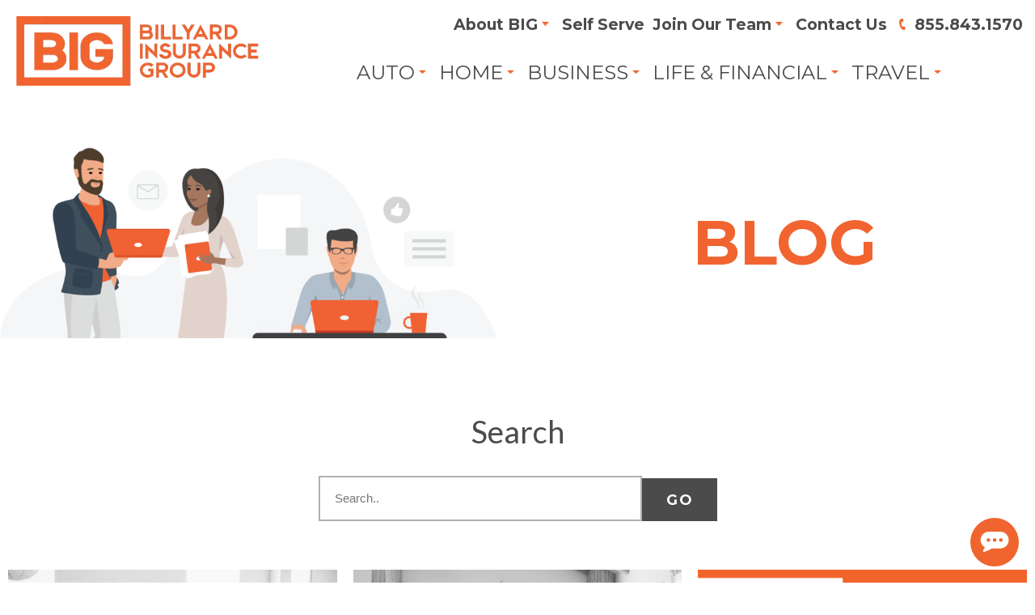

--- FILE ---
content_type: text/html; charset=UTF-8
request_url: https://www.thebig.ca/blog/page/26
body_size: 7367
content:
<!DOCTYPE html>
<html lang="en">

<head>
	<meta charset="utf-8">
	<title>A List page for Blog entries - Page 26'</title>

	<meta name="keywords" content="">
	<meta name="description" content="Billyard Insurance will find you the best coverage and rate. Getting an insurance quote has never been easier... just take a few minutes to fill out the form on our website &amp; we will do all the hard work for you. Showing page 26 of the blog">
	<meta name="author" content="Billyard Insurance Group">
	<meta name="robots" content="index,follow">
	<meta name="viewport" content="width=device-width, initial-scale=1">
	

<link rel="apple-touch-icon" sizes="180x180" href="/favicon/apple-touch-icon.png">
<link rel="icon" type="image/png" sizes="32x32" href="/favicon/favicon-32x32.png">
<link rel="icon" type="image/png" sizes="16x16" href="/favicon/favicon-16x16.png">
<link rel="manifest" href="/favicon/site.webmanifest">
<link rel="mask-icon" href="/favicon/safari-pinned-tab.svg" color="#5bbad5">
<meta name="msapplication-TileColor" content="#da532c">
<meta name="theme-color" content="#ffffff">

<!-- Mobile Address Bar Color -->
<meta name="msapplication-TileColor" content="#000000">
<meta name="msapplication-TileImage" content="/favicon/ms-icon-144x144.png">
<meta name="theme-color" content="#000000">
	<link rel="canonical" href="https://www.thebig.ca/blog/page/26">
	<meta property="og:locale" content="en_US">
	<meta property="og:type" content="website">
	<meta property="og:title" content="Blog  - Page 26 - Billyard Insurance Group">
	<meta property="og:description" content="Billyard Insurance will find you the best coverage and rate. Getting an insurance quote has never been easier... just take a few minutes to fill out the form on our website &amp; we will do all the hard work for you. Showing page 26 of the blog">
	<meta property="og:url" content="https://www.thebig.ca/blog/page/26">
	<meta property="og:site_name" content="https://www.thebig.ca">
	<meta property="og:image" content="https://www.thebig.ca/shared/skins/default/images/share.jpg">
	<meta property="article:publisher" content="https://www.facebook.com/billyardinsurance/">
	<meta property="article:author" content="">
	<meta name="twitter:card" content="summary_large_image">
	<meta name="twitter:description" content="Billyard Insurance will find you the best coverage and rate. Getting an insurance quote has never been easier... just take a few minutes to fill out the form on our website &amp; we will do all the hard work for you. Showing page 26 of the blog">
	<meta name="twitter:title" content="Blog  - Page 26 - Billyard Insurance Group">
	<meta name="twitter:site" content="">
	<meta name="twitter:domain" content="https://www.thebig.ca">
	<meta name="twitter:image" content="https://www.thebig.ca/shared/skins/default/images/share.jpg">
	<meta name="twitter:creator" content="">

	<link rel="stylesheet" type="text/css" href="/shared/skins/default/styles/bootstrap.css" media="screen">
	<link rel="stylesheet" type="text/css" href="/shared/skins/default/styles/grid.css?v=21" media="screen">
	<link rel="stylesheet" type="text/css" href="https://fonts.googleapis.com/css?family=Montserrat:300,400,700,800|Lato:400,600,700" media="screen">
	<link rel="stylesheet" type="text/css" href="/shared/skins/default/styles/screen.css?v=21" media="screen">
	<link rel="stylesheet" type="text/css" href="/shared/skins/default/styles/print.css" media="print">
	<link rel="stylesheet" type="text/css" href="/shared/skins/default/styles/nav-alternate.css" media="screen">
	<link rel="stylesheet" type="text/css" href="/shared/includes/styles/magnific/magnific-popup.css" media="screen">
	<link rel="stylesheet" type="text/css" href="https://code.jquery.com/ui/1.12.1/themes/base/jquery-ui.css" media="screen"/>
	<!--<link rel="stylesheet" type="text/css" href="https://ajax.googleapis.com/ajax/libs/jqueryui/1.11.4/themes/smoothness/jquery-ui.css" media="screen">-->
	<link rel="stylesheet" type="text/css" href="/shared/skins/default/styles/blog.css" media="screen"/>


	

	<link rel="stylesheet" type="text/css" href="/shared/skins/default/styles/queries.css?v=21" media="screen">

	<script type="text/javascript" src="https://ajax.googleapis.com/ajax/libs/jquery/1.11.2/jquery.min.js"></script>
	<script type="text/javascript" src="https://ajax.googleapis.com/ajax/libs/jqueryui/1.11.3/jquery-ui.min.js"></script>
	<script type="text/javascript" src="/shared/skins/default/scripts/scripts.js?v=4"></script>
	<script src="https://kit.fontawesome.com/7f35eabb59.js" crossorigin="anonymous"></script>
	<script type="text/javascript" src="/shared/includes/javascript/magnific/magnific-popup.min.js"></script>
	

	<!--[if lt IE 8]>
<link rel="stylesheet" type="text/css" href="/shared/skins/default/styles/screen-ie7.css" media="screen">
<![endif]-->

<!--[if IE 8]>
<link rel="stylesheet" type="text/css" href="/shared/skins/default/styles/screen-ie8.css" media="screen" />
<script type="text/javascript" src="https://oss.maxcdn.com/html5shiv/3.7.2/html5shiv.min.js"></script>
<script type="text/javascript" src="https://oss.maxcdn.com/respond/1.4.2/respond.min.js"></script>
<![endif]-->

<!--[if IE 9]>
<link rel="stylesheet" type="text/css" href="/shared/skins/default/styles/screen-ie9.css" media="screen">
<![endif]-->

	<script type="text/javascript">
		//<!--
		

		$(document).ready(function() {
			makeSameHeight( '.benefit-content' );
		});
		//-->
	</script>

<!-- Google Tag Manager -->
<script>(function(w,d,s,l,i){w[l]=w[l]||[];w[l].push({'gtm.start':
new Date().getTime(),event:'gtm.js'});var f=d.getElementsByTagName(s)[0],
j=d.createElement(s),dl=l!='dataLayer'?'&l='+l:'';j.async=true;j.src=
'https://www.googletagmanager.com/gtm.js?id='+i+dl;f.parentNode.insertBefore(j,f);
})(window,document,'script','dataLayer','GTM-KW2NZVX');</script>
<!-- End Google Tag Manager -->

<meta name="ahrefs-site-verification" content="48fd65ba9964f7d22cbf4f10ebad3dea61a8b2c35ec697af95fb2b77d24c95bc">

<meta name="facebook-domain-verification" content="pgugg263k9rergnpg0c7exvad30dwo" />


</head>

<body id="blog" class="webkit safari chrome mac">
	<!-- Google Tag Manager (noscript) -->
<noscript><iframe src="https://www.googletagmanager.com/ns.html?id=GTM-KW2NZVX"
height="0" width="0" style="display:none;visibility:hidden"></iframe></noscript>
<!-- End Google Tag Manager (noscript) -->

	<header  id="header">
		<div class="wrapper">
			<div id="logo" class="about-us-logo"><a href="/"><img src="/shared/skins/default/images/logo.webp" alt="Billyard Insurance Group"></a></div>
				<nav id="navigation" class="services-top-nav top-size">
					<ul class="header-menu" id="main-menu">
	<li class=" has_submenu"><a href="/about-big">About BIG</a><ul><li class="about_us"><a href="/about-big">About Us</a></li>
<li class="big_hearts"><a href="https://www.thebighearts.ca/" target="_blank">BIG Hearts</a></li>
<li class="blog"><a href="/blog">Blog</a></li>
</ul></li>
<li class="self_serve"><a href="/self-serve">Self Serve</a></li>
<li><a>Join Our Team</a><ul><li class="career_opportunities"><a href="/career-opportunities">Career Opportunities</a></li>
<li class="open_a_branch"><a href="/open-a-branch">Open A Branch</a></li>
</ul></li>

	<li class="contact-link"><a href="/contact-us">Contact Us</a></li>
	<li class="contact-phone"><a href="tel:18558431570">855.843.1570</a></li>

</ul>


				</nav>
				<nav style="margin-left: 150px;" id="services-navigation" class="services-top-nav ">
					<div class=" nav-display-btn bottom-nav">
						<ul class="header-menu" id="services-menu">
	<li class=" has_submenu"><a href="/car">Auto</a><ul><li class="car"><a href="/car">Car</a></li>
  <li class="rv_motorhome"><a href="/rv-motorhome">RV/Motorhome</a></li>
  <li class="classic_car"><a href="/classic-car">Classic Car</a></li>
  <li class="boat"><a href="/boat">Boat</a></li>
  <li class="motorcycle"><a href="/motorcycle">Motorcycle</a></li>
  </ul></li><li class=" has_submenu"><a href="/home-insurance">Home</a><ul><li class="home"><a href="/home-insurance">Home</a></li>
  <li class="condo"><a href="/condo">Condo</a></li>
  <li class="tenants"><a href="/tenants">Tenants</a></li>
  <li class="rental_property"><a href="/rental-property">Rental Property</a></li>
  <li class="cottage"><a href="/cottage">Cottage</a></li>
  </ul></li><li class=" has_submenu"><a href="/commercial-liability">Business</a><ul><li class="commercial_liability"><a href="/commercial-liability">Commercial Liability</a></li>
  <li class="professional_liability"><a href="/professional-liability">Professional Liability</a></li>
  <li class="small_business"><a href="/small-business">Small Business</a></li>
  <li class="commercial_property"><a href="/commercial-property">Commercial Property</a></li>
  <li class="commercial_auto"><a href="/commercial-auto">Commercial Auto</a></li>
  </ul></li><li class=" has_submenu"><a href="/life-insurance">Life &amp; Financial</a><ul><li class="critical_illness"><a href="/critical-illness">Critical Illness</a></li>
  <li class="personal_health"><a href="/personal-health">Personal Health</a></li>
  <li class="pet"><a href="/pet">Pet</a></li>
  <li class="group_benefits"><a href="/group-benefits">Group Benefits</a></li>
  </ul></li><li class=" has_submenu"><a href="/travel-insurance">Travel</a><ul><li class="travel_insurance"><a href="/travel-insurance">Travel Insurance</a></li>
  <li class="frequent_traveller"><a href="/frequent-travellers">Frequent Traveller</a></li>
  <li class="students"><a href="/students">Students</a></li>
  <li class="seniors"><a href="/seniors">Seniors</a></li>
  <li class="visitors_to_canada"><a href="/visitors-to-canada">Visitors To Canada</a></li>
  </ul></li>
</ul>

					</div>
					<!-- <div style="position: absolute; top: 30%; right: 0px;"><p><a class="btn alternate-nav">Start Your Quote</a></p></div> -->
				</nav>
				<nav id="navigation-mobile">
					<ul class="header-menu" id="services-menu">
	<li class=" has_submenu"><a href="/car">Auto</a><ul><li class="car"><a href="/car">Car</a></li>
  <li class="rv_motorhome"><a href="/rv-motorhome">RV/Motorhome</a></li>
  <li class="classic_car"><a href="/classic-car">Classic Car</a></li>
  <li class="boat"><a href="/boat">Boat</a></li>
  <li class="motorcycle"><a href="/motorcycle">Motorcycle</a></li>
  </ul></li><li class=" has_submenu"><a href="/home-insurance">Home</a><ul><li class="home"><a href="/home-insurance">Home</a></li>
  <li class="condo"><a href="/condo">Condo</a></li>
  <li class="tenants"><a href="/tenants">Tenants</a></li>
  <li class="rental_property"><a href="/rental-property">Rental Property</a></li>
  <li class="cottage"><a href="/cottage">Cottage</a></li>
  </ul></li><li class=" has_submenu"><a href="/commercial-liability">Business</a><ul><li class="commercial_liability"><a href="/commercial-liability">Commercial Liability</a></li>
  <li class="professional_liability"><a href="/professional-liability">Professional Liability</a></li>
  <li class="small_business"><a href="/small-business">Small Business</a></li>
  <li class="commercial_property"><a href="/commercial-property">Commercial Property</a></li>
  <li class="commercial_auto"><a href="/commercial-auto">Commercial Auto</a></li>
  </ul></li><li class=" has_submenu"><a href="/life-insurance">Life &amp; Financial</a><ul><li class="critical_illness"><a href="/critical-illness">Critical Illness</a></li>
  <li class="personal_health"><a href="/personal-health">Personal Health</a></li>
  <li class="pet"><a href="/pet">Pet</a></li>
  <li class="group_benefits"><a href="/group-benefits">Group Benefits</a></li>
  </ul></li><li class=" has_submenu"><a href="/travel-insurance">Travel</a><ul><li class="travel_insurance"><a href="/travel-insurance">Travel Insurance</a></li>
  <li class="frequent_traveller"><a href="/frequent-travellers">Frequent Traveller</a></li>
  <li class="students"><a href="/students">Students</a></li>
  <li class="seniors"><a href="/seniors">Seniors</a></li>
  <li class="visitors_to_canada"><a href="/visitors-to-canada">Visitors To Canada</a></li>
  </ul></li>
</ul>
					<ul class="header-menu" id="main-menu">
	<li class=" has_submenu"><a href="/about-big">About BIG</a><ul><li class="about_us"><a href="/about-big">About Us</a></li>
<li class="big_hearts"><a href="https://www.thebighearts.ca/" target="_blank">BIG Hearts</a></li>
<li class="blog"><a href="/blog">Blog</a></li>
</ul></li>
<li class="self_serve"><a href="/self-serve">Self Serve</a></li>
<li><a>Join Our Team</a><ul><li class="career_opportunities"><a href="/career-opportunities">Career Opportunities</a></li>
<li class="open_a_branch"><a href="/open-a-branch">Open A Branch</a></li>
</ul></li>

	<li class="contact-link"><a href="/contact-us">Contact Us</a></li>
	<li class="contact-phone"><a href="tel:18558431570">855.843.1570</a></li>

</ul>


				</nav>
				<div id="menu-button-container">
					<a class="phone-trigger" href="tel:18558431570">855.843.1570</a>
					<button class="menu-trigger"><span class="trigger-span-alt"></span class="trigger-span-alt"><span></span><span class="trigger-span-alt"></span>Open Menu</button>
				</div>
			<div class="clear"></div>
		</div>
	</header>

	<div class="content-wrapper-container">

	<section id="content-container" class="inside">
		<div class="wrapper">
			<div class="page-title">
				<div class="row">
					<div class="grid two">
						<div class="grid-item">
							<img class="illustration" alt="Page Illustration" src="/shared/media/background/100/background.png">
						</div>
						<div class="grid-item">
							<div class="page-title-text-container">
								<div class="page-blog-title-title"><div>Blog</div></div>
								<div class="page-title-subtitle"></div>
								<div class="page-title-link" style="margin:0 auto; text-align:center"></div>
							</div>
						</div>
					</div>
				</div>
			</div>
			<div class="content">
				<div class="blog-search-container">
	<h2>Search</h2>
	<div class="sidebar-search"><div id="search-form">
	<form method="post" action="/blog/search/">
		<div class="field">
			<input type="text" name="search_for" placeholder="Search.." class="form" id="searchFor" value="" /><input type="submit" class="btn search" name="action" id="action_search" value="Go" /><input type="hidden" name="code" value="search" />
			<div class="clear"></div>
		</div>
	</form>
</div></div>
</div>

<div class="blog-list-container">
	<div class="row">
		<div class="clearfix hidden-xs hidden-md hidden-lg"></div><div class="clearfix hidden-sm"></div><div class="blog-list-item-container col-xs-12 col-sm-6 col-md-4">
		<a href="/blog/title/how-to-write-a-vision-statement"><img alt="How to Write a Vision Statement | Billyard Insurance Group | Two Fashion Business Women of Colour Talking" class="blog-entry-image" src="/shared/media/blog/271/thumb-1651172624.png"></a>
	<div class="clear"></div>
	<div class="blog-list-item-info">
		<div class="blog-heading"><a href="/blog/title/how-to-write-a-vision-statement">How to Write a Vision Statement for Your Business</a></div>
		<!-- <div class="blog-author"  >By: Amy Legault</div> -->
		<div class="blog-time"><time>Thursday April 28, 2022</time></div>
		<div class="blog-description">Create a powerful vision statement. Define your goals. Read our blog post and shape your path to success.</div>
		<div class="blog-description-link"><a class="blog-description-link" href="/blog/title/how-to-write-a-vision-statement">Read Full Article</a></div>
	</div>
</div>

<div class="blog-list-item-container col-xs-12 col-sm-6 col-md-4">
		<a href="/blog/title/tips-for-home-staging"><img alt="Tips for Home Staging | Billyard Insurance Group | Living Room Home Staging" class="blog-entry-image" src="/shared/media/blog/269/thumb-1648664493.png"></a>
	<div class="clear"></div>
	<div class="blog-list-item-info">
		<div class="blog-heading"><a href="/blog/title/tips-for-home-staging">Tips for Home Staging</a></div>
		<!-- <div class="blog-author"  >By: Amy Legault</div> -->
		<div class="blog-time"><time>Wednesday March 30, 2022</time></div>
		<div class="blog-description">Stage your home like a pro! Get top tips for selling. Read our blog post and make your home irresistible.</div>
		<div class="blog-description-link"><a class="blog-description-link" href="/blog/title/tips-for-home-staging">Read Full Article</a></div>
	</div>
</div>

<div class="clearfix hidden-xs hidden-md hidden-lg"></div><div class="blog-list-item-container col-xs-12 col-sm-6 col-md-4">
		<a href="/blog/title/what-are-the-cheapest-cars-to-insure-in-ontario"><img alt="What Are The Cheapest Cars To Insure In Ontario?" class="blog-entry-image" src="/shared/media/blog/94/thumb.png"></a>
	<div class="clear"></div>
	<div class="blog-list-item-info">
		<div class="blog-heading"><a href="/blog/title/what-are-the-cheapest-cars-to-insure-in-ontario">What Are The Cheapest Cars To Insure In Ontario?</a></div>
		<!-- <div class="blog-author"  >By: Charlotte Mahy</div> -->
		<div class="blog-time"><time>Monday January 3, 2022</time></div>
		<div class="blog-description">Find the cheapest cars to insure in Ontario. Save big. Read our blog post and make an informed choice.</div>
		<div class="blog-description-link"><a class="blog-description-link" href="/blog/title/what-are-the-cheapest-cars-to-insure-in-ontario">Read Full Article</a></div>
	</div>
</div>

<div class="clearfix hidden-sm"></div><div class="blog-list-item-container col-xs-12 col-sm-6 col-md-4">
		<a href="/blog/title/how-to-lower-home-insurance"><img alt="How to Lower Home Insurance " class="blog-entry-image" src="/shared/media/blog/263/thumb-1638473269.png"></a>
	<div class="clear"></div>
	<div class="blog-list-item-info">
		<div class="blog-heading"><a href="/blog/title/how-to-lower-home-insurance">How to Lower Home Insurance</a></div>
		<!-- <div class="blog-author"  >By: Amy Legault</div> -->
		<div class="blog-time"><time>Thursday December 2, 2021</time></div>
		<div class="blog-description">Lower home insurance costs with smart choices. Save now. Read our blog post and secure affordable coverage.</div>
		<div class="blog-description-link"><a class="blog-description-link" href="/blog/title/how-to-lower-home-insurance">Read Full Article</a></div>
	</div>
</div>

<div class="clearfix hidden-xs hidden-md hidden-lg"></div><div class="blog-list-item-container col-xs-12 col-sm-6 col-md-4">
		<a href="/blog/title/goals-of-a-business"><img alt="Goals of a Business | Billyard Insurance Group | Black Business Woman Happy at Successful Meeting" class="blog-entry-image" src="/shared/media/blog/262/thumb-1637702851.png"></a>
	<div class="clear"></div>
	<div class="blog-list-item-info">
		<div class="blog-heading"><a href="/blog/title/goals-of-a-business">How to Set &amp; Achieve Goals of a Business</a></div>
		<!-- <div class="blog-author"  >By: Amy Legault</div> -->
		<div class="blog-time"><time>Tuesday November 23, 2021</time></div>
		<div class="blog-description">Achieve business goals with the right strategies. Elevate success. Read our blog post and steer your business toward success!</div>
		<div class="blog-description-link"><a class="blog-description-link" href="/blog/title/goals-of-a-business">Read Full Article</a></div>
	</div>
</div>

<div class="blog-list-item-container col-xs-12 col-sm-6 col-md-4">
		<a href="/blog/title/joint-life-insurance-options"><img alt="joint life insurance | Billyard insurance group | couple holding hands" class="blog-entry-image" src="/shared/media/blog/261/thumb-1637335970.png"></a>
	<div class="clear"></div>
	<div class="blog-list-item-info">
		<div class="blog-heading"><a href="/blog/title/joint-life-insurance-options">Joint Life Insurance Options</a></div>
		<!-- <div class="blog-author"  >By: Amy Legault</div> -->
		<div class="blog-time"><time>Friday November 19, 2021</time></div>
		<div class="blog-description">Joint life insurance options for couples. Plan your future. Read our blog post and secure your shared journey.</div>
		<div class="blog-description-link"><a class="blog-description-link" href="/blog/title/joint-life-insurance-options">Read Full Article</a></div>
	</div>
</div>


	</div>
</div>

<div class="navigation-container"><a href="/blog/page">First</a> <a href="/blog/page/25">&lt;</a> <a href="/blog/page/21">21</a> <a href="/blog/page/22">22</a> <a href="/blog/page/23">23</a> <a href="/blog/page/24">24</a> <a href="/blog/page/25">25</a> <span>26</span> <a href="/blog/page/27">27</a> <a href="/blog/page/28">28</a> <a href="/blog/page/29">29</a> <a href="/blog/page/30">30</a> <a href="/blog/page/31">31</a> <a href="/blog/page/27">&gt;</a> <a href="/blog/page/47">Last</a> </div>

<!--
<script>
    $(document).ready(function() {
//        makeSameHeight( '.blog-heading' );
    });
</script>-->

				<div class="clear"></div>
			</div>
		</div>
	</section>

	<footer id="footer-container">
		<div class="wrapper">
			<div class="footer-item-container no-border-line">
				<div class="footer-logo"><a href="/"><img alt="Billyard Insurance Group" loading="lazy" src="/shared/skins/default/images/BIG_LOGO_WHITE.webp"></a></div>
				<div class="social-media-buttons">
					<a href="https://www.facebook.com/billyardinsurance/" target="_blank" class="facebook social-button"><img class="footer-main-image" alt="Like us on Facebook" src="/shared/skins/default/images/facebook-img.png"><img class="footer-image-hover"  alt="Follow us on Facebook" src="/shared/skins/default/images/social/facebook.svg"/></a>
					<a href="https://twitter.com/billyardins?lang=en" target="_blank" class="twitter social-button"><img class="footer-main-image" alt="Follow us on X" src="/shared/skins/default/images/x-logo.png"><img class="footer-image-hover" style="padding: 7px;" alt="Follow us on X" src="/shared/skins/default/images/x-logo-other.png"/></a>
					<a href="https://www.instagram.com/billyard_insurance/" target="_blank" class="instagram social-button"><img class="footer-main-image" alt="Follow us on Instagram" src="/shared/skins/default/images/instagram.png"><img class="footer-image-hover" alt="Follow us on Instagram" src="/shared/skins/default/images/social/instagram.svg"/></a>
					
					<a href="https://www.linkedin.com/company/billyard-insurance-brokers" target="_blank" class="linkedin social-button"><img class="footer-main-image" alt="Connect with us on Linked In" src="/shared/skins/default/images/linkedin2.png"><img class="footer-image-hover" alt="Follow us on Instagram" src="/shared/skins/default/images/social/linkedin.svg"/></a>
					<a href="https://www.youtube.com/@BillyardInsuranceGroup" target="_blank" class="youtube social-button"><img class="footer-main-image" alt="Subscribe to us on Youtube" src="/shared/skins/default/images/youtube.png"><img class="footer-image-hover" alt="Follow us on Youtube" src="/shared/skins/default/images/social/youtube.png"/></a>
					
				</div>

					<!--<p class="symetric"><a target="_blank" href="http://www.symetricproductions.com">Web Developed by Symetric_</a></p>-->
			</div>

			<div class="footer-item-container">
				<p class="footer-title">Head Office Info</p>
				<p class="footer-address">38 East Main Street<br />Welland, Ontario, L3B 3W3</p>
				<a class="footer-phone" href="tel:8558431570"> (855) 843-1570</a><br>
				<a class="footer-email"  href="mailto:contact@thebig.ca"> contact@thebig.ca</a>
			</div>

			<div class="footer-item-container">
				<p class="footer-title">Insurance Needs</p>
				<ul class="footer-menu" id="footer-menu">
	<li class="claims"><a href="/claims">Claims</a></li><li class="search_brokers"><a href="/search-brokers">Search Brokers</a></li><li class="search_offices"><a href="/search-offices">Search Offices</a></li><li class="concerns__amp__complaints"><a href="/concerns-and-complaints">Concerns &amp; Complaints</a></li>
</ul>
			</div>

			<div class="footer-item-container">
				<p class="footer-title">Policies and Processes</p>
				<ul class="footer-menu" id="footer-menu">
	<li class="privacy_and_security"><a href="/privacy-and-security">Privacy and Security</a></li><li class="terms_of_use"><a href="/terms-of-use">Terms of Use</a></li><li class="corporate_policy"><a href="/corporate-policy">Corporate Policy</a></li><li class="accessibility_policy"><a href="/accessibility-policy">Accessibility Policy</a></li>
</ul>
			</div>

			<div class="footer-item-container">
				<p class="footer-title">BIG Things</p>
				<ul class="footer-menu" id="footer-menu">
	<li class="blog current"><a href="/blog">Blog</a></li><li class="telematics"><a href="/telematics">Telematics</a></li><li class="in_the_news"><a href="/news">In The News</a></li><li class="self_serve"><a href="/self-serve">Self Serve</a></li>
</ul>
			</div>


			<!-- <div class="footer-item-container">
				<p class="footer-title">Locations</p>
				<ul class="footer-menu column" id="location-menu">
	<li class="acton"><a href="/acton">Acton</a></li><li class="ajax"><a href="/ajax">Ajax</a></li><li class="alta_vista"><a href="/alta-vista">Alta Vista</a></li><li class="ancaster"><a href="/ancaster">Ancaster</a></li><li class="aurora"><a href="/aurora">Aurora</a></li><li class="barrie"><a href="/barrie">Barrie</a></li><li class="barton"><a href="/barton">Barton</a></li><li class="bedford"><a href="/bedford">Bedford</a></li><li class="belleville"><a href="/belleville">Belleville</a></li><li class="binbrook"><a href="/binbrook">Binbrook</a></li><li class="bolton"><a href="/bolton">Bolton</a></li><li class="bowmanville"><a href="/bowmanville">Bowmanville</a></li><li class="brampton"><a href="/brampton">Brampton</a></li><li class="brantford"><a href="/brantford">Brantford</a></li><li class="burlington_north"><a href="/burlington-north">Burlington North</a></li><li class="burlington_south"><a href="/burlington-south">Burlington South</a></li><li class="burlington_west"><a href="/burlington-west">Burlington West</a></li><li class="caledon"><a href="/caledon">Caledon</a></li><li class="calgary_northwest"><a href="/calgary-northwest">Calgary Northwest</a></li><li class="cambridge"><a href="/cambridge">Cambridge</a></li><li class="clarkson"><a href="/clarkson">Clarkson</a></li><li class="concord"><a href="/concord">Concord</a></li><li class="courtice"><a href="/courtice">Courtice</a></li><li class="deerfoot"><a href="/deerfoot">Deerfoot</a></li><li class="east_york"><a href="/east-york">East York</a></li><li class="edmonton_south"><a href="/edmonton-south">Edmonton South</a></li><li class="eglinton_square"><a href="/eglinton-square">Eglinton Square</a></li><li class="fredericton"><a href="/fredericton">Fredericton</a></li><li class="georgetown"><a href="/georgetown">Georgetown</a></li><li class="grimsby"><a href="/grimsby">Grimsby</a></li><li class="guelph"><a href="/guelph">Guelph</a></li><li class="halifax_west"><a href="/halifax-west">Halifax West</a></li><li class="hamilton"><a href="/hamilton">Hamilton</a></li><li class="kanata"><a href="/kanata">Kanata</a></li><li class="kingston"><a href="/kingston">Kingston</a></li><li class="kitchener"><a href="/kitchener">Kitchener</a></li><li class="london_north"><a href="/london-north">London North</a></li><li class="macleod"><a href="/macleod">MacLeod</a></li><li class="maple"><a href="/maple">Maple</a></li><li class="markham_east"><a href="/markham-east">Markham East</a></li><li class="markham_north"><a href="/markham-north">Markham North</a></li><li class="markham_south"><a href="/markham-south">Markham South</a></li><li class="markham_west"><a href="/markham-west">Markham West</a></li><li class="milton"><a href="/milton">Milton</a></li><li class="mississauga_east"><a href="/mississauga-east">Mississauga East</a></li><li class="mississauga_west"><a href="/mississauga-west">Mississauga West</a></li><li class="moncton"><a href="/moncton">Moncton</a></li><li class="lansing"><a href="/lansing">Lansing</a></li><li class="niagara_falls"><a href="/niagara-falls">Niagara Falls</a></li><li class="north_york"><a href="/north-york">North York</a></li><li class="oakville"><a href="/oakville">Oakville</a></li><li class="orangeville"><a href="/orangeville">Orangeville</a></li><li class="oshawa"><a href="/oshawa">Oshawa</a></li><li class="ouellette_corners"><a href="/ouellette-corners">Ouellette Corners</a></li><li class="peterborough"><a href="/peterborough">Peterborough</a></li><li class="pickering"><a href="/pickering">Pickering</a></li><li class="port_credit"><a href="/port-credit">Port Credit</a></li><li class="port_union"><a href="/port-union">Port Union</a></li><li class="queensway"><a href="/queensway">Queensway</a></li><li class="red_deer"><a href="/red-deer">Red Deer</a></li><li class="richmond_hill"><a href="/richmond-hill">Richmond Hill</a></li><li class="riverside"><a href="/riverside">Riverside</a></li><li class=" has_submenu"><a href="/scarborough-east">Scarborough East</a></li><li class="sarnia"><a href="/sarnia">Sarnia</a></li><li class="smiths_falls"><a href="/smiths-falls">Smiths Falls</a></li><li class="sherwood_park"><a href="/sherwood-park">Sherwood Park</a></li><li class="st__catharines"><a href="/st-catharines">St. Catharines</a></li><li class="stoney_creek"><a href="/stoney-creek">Stoney Creek</a></li><li class="stouffville"><a href="/stouffville">Stouffville</a></li><li class="sudbury"><a href="/sudbury">Sudbury</a></li><li class="tecumseh"><a href="/tecumseh">Tecumseh</a></li><li class="thornhill"><a href="/thornhill">Thornhill</a></li><li class="uxbridge"><a href="/uxbridge">Uxbridge</a></li><li class="vaughan"><a href="/vaughan">Vaughan</a></li><li class="waterloo"><a href="/waterloo">Waterloo</a></li><li class="welland"><a href="/welland">Welland</a></li><li class="westboro"><a href="/westboro">Westboro</a></li><li class="whitby"><a href="/whitby">Whitby</a></li><li class="windsor"><a href="/windsor">Windsor</a></li><li class="york"><a href="/york">York</a></li>
</ul>
			</div> -->
		</div>
	</footer>
</div>

		<div id="app_popup" class="popup-container dialog-popup mfp-hide">
			<div class="form-container">
				<div class="heading two"></div>
				<form action="/contact-us" class="notify" method="post" name="notify">
					<input name="_envars2" type="hidden" value="HTTP_REFERER,HTTP_USER_AGENT,REMOTE_ADDR">
					<input name="_redirect" type="hidden" value="/thank-you/">
					<input name="_subject" type="hidden" value="App Download Request from The Billyard Insurance Group">
					<input name="_recipient" type="hidden" value="charlotte@thebig.ca">
					<input name="_sender" type="hidden" value="donotreply@mg.thebig.ca">
					<input name="_pagename" type="hidden" value="Home">
					<input name="_replyToField" type="hidden" value="c-Email">
					<input name="code" type="hidden" value="send">
					<div class="row" style="text-align: center;">
						<div class="heading two">Coming Soon</div>
						<p>Leave your email and we'll let you know once the app goes live.</p>
						<div class="input col-xs-12"><input class="text required" id="email" name="c-Email" placeholder="Email" required="required" type="text"></div>
						<div class="input col-xs-12"><input class="btn" id="submit" name="_Submit" type="submit" value="Submit"></div>
					</div>
				</form>
			</div>
		</div>
		<script type="text/javascript">
		$(function(){
			$('.app-download-button').magnificPopup({
				preloader: true,
				items: {
					src: '#app_popup'
				},
				//closeBtnInside:true,
				type: 'inline'
			});
		});
		</script>



<script type="text/javascript">

_linkedin_partner_id = "1863468";

window._linkedin_data_partner_ids = window._linkedin_data_partner_ids || [];

window._linkedin_data_partner_ids.push(_linkedin_partner_id);

</script><script type="text/javascript">

(function(){var s = document.getElementsByTagName("script")[0];

var b = document.createElement("script");

b.type = "text/javascript";b.async = true;

b.src = "https://snap.licdn.com/li.lms-analytics/insight.min.js";

s.parentNode.insertBefore(b, s);})();

</script>

<noscript>

<img height="1" width="1" style="display:none;" alt="" src="https://px.ads.linkedin.com/collect/?pid=1863468&fmt=gif" />

</noscript>

<script src="https://cdn.userway.org/widget.js" data-account="BUl5N1j1iL"></script>

<script src="https://secure.symetricproductions.com/analytics/siteEngineSettings.js" type="text/javascript"></script>
</body>

</html>


--- FILE ---
content_type: text/css
request_url: https://www.thebig.ca/shared/skins/default/styles/screen.css?v=21
body_size: 22244
content:
@import url( fonts.css );

:root {

	--padding-page-section-spacing: 6rem;

}

:target:before {
	content: "";
	display: block;
	height: 120px; /* fixed header height*/
	margin: -120px 0 0; /* negative fixed header height */
}

body {
	background-color: #ffffff;
	color: #000000;
	font-family: 'Lato', sans-serif;
	font-size: 12pt;
	margin: 0px;
	padding: 0px;
	text-align: left;
	line-height:2.0em;
}

body#billing {
	line-height: 1.5em;
}

img {
	max-width: 100%;
	height: auto!important;
}

iframe {
	max-width: 100%;
}

a {
	text-decoration: none;
	color:#000;
}

p a {
	color:#f1642f;
}

a:hover {
	text-decoration: none;
	color:#f1642f;
}

a.alternate {
    color: #000;
}

a.alternate:hover {
    color: #f1642f;
}

hr {
	border: 0;
	border-top: 2px solid #f1642f;
	width: 100px;
	margin: 20px auto;
}

hr.grey-line {
	border: 0;
	border-top: 2px solid #494949;
	width: 100%;
	margin: 0px auto;
}

hr.google-grey-line {
	border: 0;
	border-top: 2px solid #EBEBEB;
	width: 40px;
	margin: 0px auto;
}


hr.orange-hover-line {
	border: 0;
	border-top: 8px solid #F0642F;
	width: 133px;
	margin-left: 0px;
}

.heading, h1, h2, h3, h4, h5 {
	color:#4c4b4b;
	font-family: 'Lato', sans-serif;
	letter-spacing: 0px;
	line-height: normal;
}

h1,
.heading.one {
	font-size: 480%;
	font-family: 'Montserrat', sans-serif;
	font-weight: 700;
	text-transform: uppercase;
	color: #f1642f;
	margin:0;
}

h2,
.heading.two {
	font-size: 240%;
	text-transform: none;
	font-weight: 400;
}

h3,
.heading.three {
	color: #f1642f;
	font-size: 160%;
	text-transform: none;
	font-weight: 400;
}

h4,
.heading.four {
	font-size: 120%;
	font-weight: 600;
}

h5,
.heading.five {
	font-size: 100%;
	text-transform: none;
}

.heading a, h1 a, h2 a, h3 a, h4 a {
	color: inherit;
	text-decoration: none;
}

.heading span, h1 span, h2 span, h3 span, h4 span, blockquote span, p span {
	color: #f1642f;
}

.heading span.underline, h1 span.underline, h2 span.underline, h3 span.underline, h4 span.underline, blockquote span.underline, p span.underline {
	position: relative;
}

.heading span.underline:after, h1 span.underline:after, h2 span.underline:after, h3 span.underline:after, h4 span.underline:after, blockquote span.underline:after, p span.underline:after {
	content: "";
	display: inline-block;
	background-image: url( '../images/landing-page/underline.svg' );
	background-repeat: no-repeat;
	background-position: center;
	background-size: 100% auto;
	width: 100%;
	height: 8px;
	vertical-align: top;
	position: absolute;
	bottom: -6px;
	left: 0;
	right: 0;
}

.italic-title {
	font-size: 160%;
	font-style: italic;
	margin: 20px 0;
}

.subtitle {
	font-family: 'Lato', sans-serif;
	font-size: 160%;
	margin: 20px 0;
}

.uppercase {
	text-transform: uppercase;
}

/*--- MAIN WRAPPER ---*/

.wrapper {
	margin: 0px auto;
	padding: 0px 10px;
	position: relative;
	text-align: left;
	max-width: 1585px;
}

.wrapper.inside {
	max-width: 1295px;
}

.wrapper.small {
	max-width: 1195px;
}

.wrapper.overlay {
	max-width: 900px;
}

body#homepage .wrapper {
	max-width: 1485px;
}

/*--- HEADER ---*/

#header {
	background-color: transparent;
	/*border-bottom: 1px solid red;*/
	height: 120px;
	left: 0;
	padding: 0;
	position: fixed;
	top: 10px;
	width: 100%;
	z-index: 999;
	-webkit-transition: all 0.2s ease;
	-moz-transition: all 0.2s ease;
	-o-transition: all 0.2s ease;
	transition: all 0.2s ease;
}


#header .wrapper, footer .wrapper {
	max-width: 1820px;
}

#header.active {
	top: 0;
	/*height: 80px;*/
}

#header.open,
#header.active,
#header:hover {
	/*background-color: rgb(36, 28, 28);*/
	background-color: #ffffff;
	box-shadow: 0px 3px 3px 3px rgba(255, 255, 255, 0.5);
}

#header.broker-header-nav .bottom-nav ul li a{
	color: #fff !important;

}

#header.broker-header-nav a{
	color: #fff !important;

}

#header.broker-header-nav .services-top-nav > ul > li.has_submenu > a::after {
	content: "";
    background-image: url(../images/triangle-white.png) !important;
    /* background-image: url(../images/triangle-orange.png) !important; */
    background-size: 10px !important;
    padding: 1px 5px 1px 5px;
    margin: -20px 5px 5px 5px;
    background-repeat: no-repeat;
    margin-top: 20px;
    background-position: center;
}

#header.broker-header-nav .services-top-nav > ul > li:nth-child(3) > a::after{
	content: "";
    background-image: url(../images/triangle-white.png) !important;
    /* background-image: url(../images/triangle-orange.png) !important; */
    background-size: 10px !important;
    padding: 1px 5px 1px 5px;
    margin: -20px 5px 5px 5px;
    background-repeat: no-repeat;
    margin-top: 20px;
    background-position: center;

}
#header.broker-header-nav .services-top-nav > div > ul > li.has_submenu > a::after{
/*
background-image: url(../images/arrow.png); */
content: "";
background-image: url(../images/triangle-white.png) !important;
background-size: 10px !important;
padding: 1px 5px 1px 5px;
margin: -20px 5px 5px 5px;
background-repeat: no-repeat;
margin-top: 20px;
background-position: center;
}

#header.broker-header-nav.active .services-top-nav > ul > li.has_submenu > a::after {
	content: "";
	background-image: url(../images/triangle-orange.png)!important;
    /* background-image: url(../images/triangle-orange.png) !important; */
    background-size: 10px !important;
    padding: 1px 5px 1px 5px;
    margin: -20px 5px 5px 5px;
    background-repeat: no-repeat;
    margin-top: 20px;
    background-position: center;
}

#header.broker-header-nav.active .services-top-nav > ul > li:nth-child(3) > a::after{
	content: "";
	background-image: url(../images/triangle-orange.png) !important;
    /* background-image: url(../images/triangle-orange.png) !important; */
    background-size: 10px !important;
    padding: 1px 5px 1px 5px;
    margin: -20px 5px 5px 5px;
    background-repeat: no-repeat;
    margin-top: 20px;
    background-position: center;

}
#header.broker-header-nav.active .services-top-nav > div > ul > li.has_submenu > a::after{
/*
background-image: url(../images/arrow.png); */
content: "";
background-image: url(../images/triangle-orange.png) !important;
background-size: 10px !important;
padding: 1px 5px 1px 5px;
margin: -20px 5px 5px 5px;
background-repeat: no-repeat;
margin-top: 20px;
background-position: center;
}

#header.broker-header-nav:hover .services-top-nav > ul > li.has_submenu > a::after {
	content: "";
	background-image: url(../images/triangle-orange.png)!important;
    /* background-image: url(../images/triangle-orange.png) !important; */
    background-size: 10px !important;
    padding: 1px 5px 1px 5px;
    margin: -20px 5px 5px 5px;
    background-repeat: no-repeat;
    margin-top: 20px;
    background-position: center;
}

#header.broker-header-nav:hover .services-top-nav > ul > li:nth-child(3) > a::after{
	content: "";
	background-image: url(../images/triangle-orange.png) !important;
    /* background-image: url(../images/triangle-orange.png) !important; */
    background-size: 10px !important;
    padding: 1px 5px 1px 5px;
    margin: -20px 5px 5px 5px;
    background-repeat: no-repeat;
    margin-top: 20px;
    background-position: center;

}
#header.broker-header-nav:hover .services-top-nav > div > ul > li.has_submenu > a::after{
/*
background-image: url(../images/arrow.png); */
content: "";
background-image: url(../images/triangle-orange.png) !important;
background-size: 10px !important;
padding: 1px 5px 1px 5px;
margin: -20px 5px 5px 5px;
background-repeat: no-repeat;
margin-top: 20px;
background-position: center;
}

#header.broker-header-nav .contact-phone a:before {
    content: '';
    display: inline-block;
    margin-right: 6px;
    background: url(../images/phone-icon-white.png) !important;
    /* background: url(../images/phone-icon.png) !important; */
    background-size: contain;
    background-size: 8px 14px !important;
    background-repeat: no-repeat !important;
    background-position: bottom !important;
    height: 18px;
    width: 18px;
}

#header.broker-header-nav:hover .contact-phone a:before {
    content: '';
    display: inline-block;
    margin-right: 6px;
    /* background: url(../images/phone-icon-white.png) !important; */
    background: url(../images/phone-icon.png) !important;
    background-size: contain;
    background-size: 8px 14px !important;
    background-repeat: no-repeat !important;
    background-position: bottom !important;
    height: 18px;
    width: 18px;
}

#subtitleslider-thebig-iw{
	max-width: 650px;
    overflow: hidden;
}


#header.broker-header-nav.active .contact-phone a:before {
    content: '';
    display: inline-block;
    margin-right: 6px;
    /* background: url(../images/phone-icon-white.png) !important; */
    background: url(../images/phone-icon.png) !important;
    background-size: contain;
    background-size: 8px 14px !important;
    background-repeat: no-repeat !important;
    background-position: bottom !important;
    height: 18px;
    width: 18px;
}

 #header.broker-header-nav #logo a img{
	content: url(../images/logo_alt-2.svg) !important;
}
 #header.broker-header-nav.active #logo a img{
	content: url(../images/logo_alt.svg) !important;
}

#header.broker-header-nav:hover #logo a img{
	content: url(../images/logo_alt.svg) !important;
}

#header.broker-header-nav .services-top-nav ul li a{
	color: #fff !important;

}

#header.broker-header-nav.active .bottom-nav ul li a{
    color: #4c4b4b !important;

}

#header.broker-header-nav.active a{
	color: #f1642f !important;

}

#header.broker-header-nav:hover a{
	color: #f1642f !important;

}

#header.broker-header-nav.active .services-top-nav ul li a{
    color: #4c4b4b !important;

}

#header.broker-header-nav:hover .bottom-nav ul li a{
    color: #4c4b4b !important;

}

#header.broker-header-nav:hover .services-top-nav ul li a{
    color: #4c4b4b !important;

}

#back-top {
	background-image: url( ../images/top.png );
	background-position: center;
	background-repeat: no-repeat;
	background-color: rgba(0,0,0,0.5);
	background-size: 20px auto;
	/*border-radius:  4px;*/
	bottom: 140px;
	opacity: 0;
	position: fixed;
	right: 40px;
	-webkit-transition: all 0.2s ease;
	-moz-transition: all 0.2s ease;
	-o-transition: all 0.2s ease;
	transition: all 0.2s ease;
	visibility: hidden;
	width: 45px;
	z-index: 800;
}

#back-top:hover {
	background-color: #f1642f;
}

#back-top a {
	display: block;
	height: 45px;
	text-align: left;
	text-indent: -9999px;
	width: 45px;
}

#back-top.active {
	opacity: 1;
	visibility: visible;
}

#float-button {
	background-color: #ffffff;
	bottom: 0px;
	opacity: 0;
	position: fixed;
	padding: 2rem 0;
	right: 0;
	left: 0;
	margin: 0 auto;
	text-align: center;
	-webkit-transition: all 0.2s ease;
	-moz-transition: all 0.2s ease;
	-o-transition: all 0.2s ease;
	transition: all 0.2s ease;
	visibility: hidden;
	z-index: 800;
}

#float-button a:hover {
	background-color: #4c4b4b;
}

#float-button.active {
	opacity: 1;
	visibility: visible;
}

a.overlay-close {
	color: #cccccc;
	font-family: 'Montserrat', sans-serif;
	font-size: 140%;
	font-weight: 700;
	vertical-align: top;
	text-transform: uppercase;
}

a.overlay-close:before {
	content: "";
	display: inline-block;
	background-image: url( '../images/back.png' );
	background-repeat: no-repeat;
	width: 30px;
	height: 25px;
	margin-right: 10px;
	margin-top: 2px;
	vertical-align: top;
}

/*--- NAVIGATION ---*/

#logo {
	color: #f1642f;
	float: left;
	font-size: 125%;
	font-family: 'relay_wide_woff', sans-serif;
	letter-spacing: 2px;
	padding: 20px 10px;
	text-align: center;
	text-transform: uppercase;
	width: 320px;
}

#header.active #logo {
	width: 320px;
	padding: 20px 10px;
}

body.location #logo {
	width: 250px;
	padding: 10px 10px;
}

body.location #header.active #logo {
	width: 250px;
	padding: 10px 10px;
}

#logo img {
	height: auto;
	max-width: 100%;
	width: auto;
}

#logo a {
	color: #f1642f;
	white-space: nowrap;
	font-family: 'relay_wide_woff', sans-serif;
}

#logo span {
	font-size: 90%;
}

#navigation,
#services-navigation {
	height: 60px;
	text-align: right;
	margin-left: 200px;
}

#navigation,
#services-navigation {
	display: block;
}

#navigation-mobile {
	display: none;
}

/* Root = Horizontal, Secondary = Vertical */
ul.header-menu {
	border: 0px none;
	display: inline-block;
	height: 60px;
	list-style: none;
	margin: 0px;
	padding: 0px;
	position: relative;
}

ul.header-menu li {
	background: none;
	display: block;
	float: left; /*For Gecko*/
	height: 60px;
	list-style: none;
	margin: 0px;
	padding: 0px;
	position: relative;
	text-align: center;
}

#services-navigation .header-menu li {
	padding: 0 10px;
}

#services-navigation ul.header-menu {
	margin-right: -10px;
}

ul.header-menu ul {
	display: none;
	left: 0;
	list-style: none;
	margin: 0px;
	padding: 0px;
	position: absolute;
	width: 210px;
	z-index: 100;
}

ul#services-menu.header-menu li:last-of-type ul {
	right:0 !important;
	left: auto !important;
}

ul.header-menu ul:after /*From IE 7 lack of compliance*/{
	clear: both;
	content: ".";
	display: block;
	height: 0;
	font: 1px/0px serif;
	visibility: hidden;
}

ul.header-menu ul li {
	background-image: none;
	border: none;
	color: #f7f7f7;
	display: inline-block;
	height: auto;
	padding: 0px;
	text-transform: uppercase;
	text-align: left;
	width: 210px;
}

ul#services-menu.header-menu li:last-of-type ul li {
	text-align:right;
}

/* Root Menu */
ul.header-menu a {
	color: #4c4b4b;
	display: block;
	float: none !important; /*For Opera*/
	float: left; /*For IE*/
	font-family: 'Lato', sans-serif;
	font-size: 14pt;
	font-weight: normal;
	height: 60px;
	line-height: 60px;
	padding: 0px 20px;
	text-decoration: none;
	text-transform: none;
	z-index: 99;
	-webkit-transition: all 0.2s ease;
	-moz-transition: all 0.2s ease;
	-o-transition: all 0.2s ease;
	transition: all 0.2s ease;
}

/* set submenu main links to bold */
#services-navigation .header-menu li.has_submenu > a {
	font-weight: 500;
}

ul.header-menu > li > a {
	display: table;
	width: 100%;
}

ul.header-menu > li > a > span {
	display: table-cell;
	padding: 0px 10px;
	vertical-align: middle;
}

ul.header-menu ul a {
	letter-spacing: normal;
	text-transform: none;
}

/* Root Menu Hover Persistence */
ul.header-menu a:hover,
ul.header-menu li:hover a,
ul.header-menu li.iehover a {
	background-color: #ffffff;
	color: #4c4b4b;
	text-decoration: none;
}

/* 2nd Menu */
ul.header-menu li:hover li a,
ul.header-menu li.iehover li a {
	color: #4c4b4b;
	float: none;
	height: auto;
	line-height: 1.1em;
	padding: 10px 22px;
	text-decoration: none;
}

/* 2nd Menu Hover Persistence */
ul.header-menu li:hover li:hover, ul.header-menu li.iehover li.iehover {
	color: #4c4b4b;
}

ul.header-menu li:hover li a:hover,
ul.header-menu li:hover li:hover a,
ul.header-menu li.iehover li a:hover,
ul.header-menu li.iehover li.iehover a {
	background-color: #f1642f;
	color: #ffffff;
}

/* 3rd Menu */
ul.header-menu li:hover li:hover li a,
ul.header-menu li.iehover li.iehover li a {
	background-color: #ffffff;
	color: #4c4b4b;
}

/* 3rd Menu Hover Persistence */
ul.header-menu li:hover li:hover li a:hover,
ul.header-menu li:hover li:hover li:hover a,
ul.header-menu li.iehover li.iehover li a:hover,
ul.header-menu li.iehover li.iehover li.iehover a {
	background-color: #f1642f;
	color: #ffffff;
}

/* 4th Menu */
ul.header-menu li:hover li:hover li:hover li a,
ul.header-menu li.iehover li.iehover li.iehover li a {
	background-color: #ffffff;
	color: #4c4b4b;
}

/* 4th Menu Hover */
ul.header-menu li:hover li:hover li:hover li a:hover,
ul.header-menu li.iehover li.iehover li.iehover li a:hover {
	background-color: #f1642f;
	color: #ffffff;
}

ul.header-menu ul ul,
ul.header-menu ul ul ul {
	display: none;
	position: absolute;
	top: 0;
	left: 210px;
}

/* Do Not Move - Must Come Before display:block for Gecko */
ul.header-menu li:hover ul ul,
ul.header-menu li:hover ul ul ul,
ul.header-menu li.iehover ul ul,
ul.header-menu li.iehover ul ul ul {
	display: none;
}

ul.header-menu li:hover ul,
ul.header-menu ul li:hover ul,
ul.header-menu ul ul li:hover ul,
ul.header-menu li.iehover ul,
ul.header-menu ul li.iehover ul,
ul.header-menu ul ul li.iehover ul {
	display: block;
}

ul.footer-menu,
ul.footer-menu {
	list-style: none;
	padding: 0;
	margin: 5px 0;
}

ul.footer-menu li a{
	font-size: 117%;
}
/*--- CONTENT ---*/
.content-wrapper-container{
	min-height: 100vh;
    display: grid;
    grid-template-rows: 1fr auto;
}

@media only screen and (max-width: 1025px) {
	.content-wrapper-container{
		min-height: 100vh;
		display: block;
		grid-template-rows: 1fr auto;
	}
}

#content-container {
	background-color: #FFFFFF;
}

#content-container.inside {
	margin-top: 0px;
}

#content-container.overlay {
	min-height: 600px;
}

#content-container.no-page-title {
	margin-top: 120px;
}

#content-container.no-page-title.no-wrapper {
	margin-top: 0
}

.content-container {
	background-repeat: no-repeat;
	background-size: cover;
	background-position: center;
	padding: 40px 0;
	position: relative;
}

#homepage-head-office.content-container,
#homepage-insurance-types.content-container {
	padding: 80px 0 100px;
}

#homepage-find-an-office-or-broker.content-container {
	padding-top:0;
}

div.content-container.alternate {
	background-image: none;
	padding: 0;
}

#insurance-type-container.content-container {
	padding: 40px 0;
	background: #f7f7f7;
}

#contact_us #insurance-type-container.content-container {
	padding: 40px 0 80px;
	background: #fff;
}

.contact-city {
	padding-bottom: 10px;
	line-height: 1.5em;
}


#content-container .content ul li {
	text-indent: -.7em;
	padding: 3px 3px 3px 3px;
}

#content-container .content ul li:before {
	content: "•";
	padding-right: 7px;
	padding-bottom: 5px;
	font-size: 85%;
	color: #f1642f;
}

#content-container .content ul {
	list-style: none;
	padding: 0;
	margin: 0;
}

#content-container.overlay form.notify input,
#content-container.overlay form.notify .checkbox {
	max-width: 100%;
}

#content-container.overlay div.input.submit {
	margin: 30px 0 0 0;
}

#content-container.overlay .subtitle {
	text-align: center;
	font-size: 200%;
	margin-bottom: 30px;
}

#content-container.overlay .question {
	text-align: center;
	font-size: 180%;
	margin-bottom: 30px;
}

#content-container.overlay .row ~ .subtitle,
#content-container.overlay .row ~ .question {
	margin-top: 30px;
}

#content-container.overlay .success {
	font-size: 140%;
}

#content-container.overlay .success:before {
	content: "";
	display: inline-block;
	margin-right: 20px;
	width: 50px;
	height: 50px;
	background-image: url( '../images/checkmark.png' );
	background-repeat: no-repeat;
	background-size: 100% auto;
	background-position: center;
	margin-top: -2px;
	vertical-align: middle;
}

#content-container.overlay .content {
	padding: 20px 0;
	line-height: normal;
}

/* SLider */

div.icon-container {
	background-color: #e86a58;
	margin: 20px 0;
	display: grid;
	height: 100%;
	width: 100%;
	grid-template-rows: auto;
	grid-gap: 1px;
	grid-template-columns: 1fr 1fr 1fr;
}

div.icon-container div.icon-image {
	margin-bottom: 10px;
}

div.icon-container h3.heading.four {
	font-family: 'Ubuntu', sans-serif;
	font-size: 100%;
	font-weight: bold;
	text-transform: uppercase;
}

div.icon-item {
	/* background-color: #F07963; */
	text-align: center;
	padding: 0 10px;
}

div.icon-preview{
	margin: 1rem 0;
	min-height: 0px !important;
	font-size: 18px;
    line-height: 20px;
}

.award-img-size-icon{
max-width: 190px !important;
}

div.icon-image {
	background-color: #ffffff;
	background-repeat: no-repeat;
	background-size: 40px auto;
	background-position: center;
	box-shadow: 7px 7px 7px 2px rgba(219, 78, 57, 0.5);
	border-radius: 50%;
	-moz-border-radius: 50%;
	-webkit-border-radius: 50%;
	display: inline-block;
	height: 100px;
	text-align: left;
	text-indent: -9999px;
	vertical-align: middle;
	max-width: 100px;
}

div.icon-image.the-paper {
	background-position: calc(50% + 3px) center;
}

div.icon-image.the-programs {
	background-position: calc(50% - 3px) center;
}

div.icon-image.problems-puzzles-predicaments {
	background-position: calc(50% + 2px) center;
}

div.icon-image.alternate {
	border: 1px solid #eaeaea;
	box-shadow: 7px 7px 7px 2px #eaeaea;
}


/*summary*/

.summary-icon-container {
	display: flex;
	flex-wrap: wrap;
	margin: 80px 0;
}

div.summary-icon-container h3.heading.four {
	font-family: 'Ubuntu', sans-serif;
	font-size: 100%!important;
	font-weight: normal!important;
	text-transform: uppercase!important;
}

.summary-icon-container .icon-item {
	background: none;
	width: 33%;
	text-align: center;
	margin-bottom: 80px;
}

/*--- PAGE SETIONs ---*/


.page-section-container {
	background-repeat: no-repeat;
	background-size: cover;
	background-position: center;
	padding: var(--padding-page-section-spacing) 0;
	position: relative;
	text-align: center;
}

.page-section-container .wrapper {
	text-align: center;
}

.page-section-container.dark {
	background-color: #F4F4F4;
}

.page-section-container.orange {
	background-color: #F1642F;
}

.page-section-container.white {
	background-color: #ffffff;
}

.page-section-container.orange-background{
	background-color: #F0642F;
}

.page-section-container.gray {
	background-color: #F4F4F4;
}

.page-section-container.brand {
    background-color: #f1642e;
}

.page-section-container.gray h1,

.page-section-container.gray h2,

.page-section-container.gray h3,

.page-section-container.gray h4,

.page-section-container.gray h5,

.page-section-container.gray .heading,

.page-section-container.gray p  {
	color: #707070;
}

.page-section-container.dark h1,
.page-section-container.orange h1,
.page-section-container.brand h1,
.page-section-container.dark h2,
.page-section-container.orange h2,
.page-section-container.brand h2,
.page-section-container.dark h3,
.page-section-container.orange h3,
.page-section-container.brand h3,
.page-section-container.dark h4,
.page-section-container.orange h4,
.page-section-container.brand h4,
.page-section-container.dark h5,
.page-section-container.orange h5,
.page-section-container.brand h5,
.page-section-container.dark .heading,
.page-section-container.orange .heading,
.page-section-container.brand .heading,
.page-section-container.dark p,
.page-section-container.orange p,
.page-section-container.brand p {
	color: #ffffff;
}

.page-section-container.dark h1 span.underline,
.page-section-container.orange h1 span.underline,
.page-section-container.brand h1 span.underline,
.page-section-container.dark h2 span.underline,
.page-section-container.orange h2 span.underline,
.page-section-container.brand h2 span.underline,
.page-section-container.dark h3 span.underline,
.page-section-container.orange h3 span.underline,
.page-section-container.brand h3 span.underline,
.page-section-container.dark h4 span.underline,
.page-section-container.orange h4 span.underline,
.page-section-container.brand h4 span.underline,
.page-section-container.dark h5 span.underline,
.page-section-container.orange h5 span.underline,
.page-section-container.brand h5 span.underline,
.page-section-container.dark .heading span.underline,
.page-section-container.orange .heading span.underline,
.page-section-container.brand .heading span.underline {
	color: #ffffff;
}

.page-section-container.dark hr,
.page-section-container.orange hr,
.page-section-container.brand hr {
	border-color: #ffffff;
}

.page-section-container.dark .subtitle,
.page-section-container.orange .subtitle,
.page-section-container.brand .subtitle {
	color: #ffffff;
}

.page-section-curve svg {
	position: relative;
	display: block;
	width: calc(100% + 1.3px);
	max-width: 100%;
	height: auto!important;
}

.page-section-curve img{
	margin-bottom: -6px;
	position: relative;
	display: block;
	width: calc(100% + 1.3px);
	max-width: 100%;
	height: auto!important;
}

/*
#content-container.inside .page-section-container:first-of-type {
	padding-top: 0;
} */

/*--- CALL TO ACTION ---*/


#cta-container,
#homepage-mobile-app-download,
#homepage-client-dashboard {
	color: #ffffff;
	background-color:#f1642f;
	padding: 40px 0;
	text-align: center;
	z-index: 100;
}


#branch-cta-container {
	text-align: center;
	z-index: 100;
}

#cta-container .heading.one,
#homepage-mobile-app-download .heading.two,
#homepage-client-dashboard .heading.two,
#homepage-head-office .heading.one {
	color: #ffffff;
	font-family: 'Lato', sans-serif;
	font-weight: 300;
	letter-spacing: 0px;
	text-transform: none;
	margin-bottom:0;
	margin-top:0
}

#branch-cta-container .heading.one {
	font-family: 'Lato', sans-serif;
	font-weight: 300;
	letter-spacing: 0px;
	text-transform: none;
	margin-bottom:0;
	margin-top:0
}

#homepage-blog-section.content-container {
	padding: 80px 0 20px;
}

#homepage-head-office .heading.one {
	color:#494949;
	font-weight: 400;
}

#cta-container .wrapper,
#branch-cta-container .wrapper,
#homepage-mobile-app-download .wrapper,
#homepage-client-dashboard .wrapper {
	text-align: center;
}

#cta-container .btn,
#homepage-mobile-app-download .btn,
#homepage-client-dashboard .btn {
	margin: 0 20px;
	border-color: #ffffff;
	background-color: #ffffff;
	color:#f1642f;
}

.page-section-container.orange #branch-cta-container .btn {
	margin: 0 20px;
	border-color: #ffffff;
	background-color: #ffffff;
	color:#f1642f;
}

#cta-container .btn:hover,
#homepage-mobile-app-download .btn:hover,
#homepage-client-dashboard .btn:hover {
	margin: 0 20px;
	background-color: #4c4b4b;
	border-color: #4c4b4b;
	color: #ffffff;
}

.page-section-container.orange #branch-cta-container .btn:hover {
	margin: 0 20px;
	background-color: #4c4b4b;
	border-color: #4c4b4b;
	color: #ffffff;
}

#homepage #homepage-mobile-app-download p,
#homepage #homepage-client-dashboard p,
#homepage #homepage-head-office p {
	max-width: 80%;
	margin-left:auto;
	margin-right:auto;
}

#homepage #homepage-head-office p {
	line-height: 2em;
}

#homepage-head-office p {
	max-width: 80%;
	margin: 24px auto 24px;
	line-height: 2em;
}

#homepage-mobile-app-download p:last-of-type,
#homepage-client-dashboard p:last-of-type {
	margin: 24px auto 0px;
}

#cta-container hr {
	border-top: 2px solid #ffffff;
	width: 10%;
	margin: 20px auto;
}

#homepage-client-dashboard  .mobile-app {
	margin-top:-60px;
	margin-bottom:-60px;
	max-width: 660px;
}

#homepage-head-office {
	background:#f7f7f7
}

#homepage-client-dashboard .mobile-app {
	margin-top: -60px;
	margin-bottom: -60px;
	max-width: 100%;
}

#insurance-type-container.content-container {
	padding: 60px 0 80px;
}

/*--- NAVIGATION ---*/

div.navigation-container {
	color: #dedede;
	text-align: center;
	display: inline-block;
	font-size: 110%;
	padding: 12px 5px;
	margin: 20px auto 20px auto;
	width: 100%;
	border-top: 1px solid #c5c5c5;
	border-bottom: 1px solid #c5c5c5;
}

div.navigation-container a {
	color: #191819;
	padding: 6px;
	text-decoration: none;
	font-size: 13pt;
}

div.navigation-container span {
	color: #f1642f;
	padding: 6px;
	font-size: 110%;
}

/*--- Homepage Review Rating ---*/

#reviews-container {
	background-color: #f7f7f7;
	padding: 80px 0;
	text-align: center;
}

#reviews-container #review-star-rating img {
	max-width: 50px;
}

#reviews-container .review-link img {
	max-height: 1.5em;
	padding-right: 25px;
}

/*--- FOOTER ---*/

.footer-main-image {
    z-index: 2;
    opacity: 1;
    padding: 2px !important;
}

.footer-main-image:hover {
    opacity: 0;
}

footer#footer-container .wrapper {
    display: -ms-grid;
    display: grid;
    -ms-grid-columns: 1fr 1fr 1fr 1fr 1fr ;
    grid-template-columns: 1fr 1fr 1fr 1fr 1fr ;
    grid-column-gap: 0px;
    grid-row-gap: 50px;
}

.footer-item-container a{
	font-size: 117%;
    font-weight: bold;
}

.footer-item-container {
    padding: 10px;
}
.footer-item-container:last-of-type {
	border-right: none;
}

.footer-item-container:nth-of-type(1) {
	-ms-grid-row: 1;
	-ms-grid-column: 1;
}

.footer-item-container:nth-of-type(2) {
	-ms-grid-row: 1;
	-ms-grid-column: 2;
}

.footer-item-container:nth-of-type(3) {
	-ms-grid-row: 1;
	-ms-grid-column: 3;
}

.footer-item-container:nth-of-type(4) {
	-ms-grid-row: 1;
	-ms-grid-column: 4;
}

.grid.two {
	display: grid;
	display: -ms-grid;
	grid-template-columns: 1fr 1fr;
	-ms-grid-columns: 1fr 40px 1fr;
	grid-gap: 40px;
}

.wrapper.inside.complaints .grid.two {
	grid-template-columns: 1fr;
}

/*.wrapper.inside.complaints .grid.two div:last-of-type {
	grid-column: 1 / 3;
}*/

.wrapper.inside.complaints .grid.two h3 {
	margin-top: .5em;
	margin-bottom: .5em;
}

.wrapper.inside.complaints .grid.two h2 {
	margin-bottom: 0em;
}

ul.column {
	column-count: 3;
}

#footer-container {
	background-color: #494949;
	color: #ffffff;
	padding: 80px 20px;
	text-align: left;
	z-index: 10000;
	position: relative;
}

#footer-container p.footer-title {
	font-size: 120%;
	text-decoration: underline;
	font-family: 'Montserrat', sans-serif !important;
}

#footer-container.float-button {
	padding: 40px 0 calc(40px + 4rem) 0;
}

#footer-container a {
	color: #ffffff;
	font-family: 'Open Sans', sans-serif !important;
	margin: 0;
	text-decoration: none;
    border-radius: 50%;
}

#footer-container p {
	color: #ffffff;
	margin: 5px 0;
	font-family: 'Open Sans', sans-serif !important;
    font-weight: bold;
    font-size: 117%;
}

.footer-logo {
	width:300px;
	max-width: 90%;

}

.footer-title {
	font-weight: 700;
	font-size: 117%;
	font-family: 'Montserrat', sans-serif !important;
	font-weight: bold !important;
}

footer hr  {
	margin: 20px 0;
	width:150px;
}

a.footer-phone::before {
    content: '';
    display: inline-block;
    margin-right: 6px;
    background: url(../images/white-footer-phone.png);
    background-size: 18px 18px !important;
    background-size: contain;
    background-repeat: no-repeat;
    /* background-position: bottom; */
	background-position: 5% 155%;
    height: 22px;
    width: 14px;
}

a.footer-phone:hover::before {
	content: '';
	display: inline-block;
	margin-right: 6px;
	background: url(../images/blue-footer-phone.png);
	background-size: 18px 18px !important;
    background-size: contain;
    background-repeat: no-repeat;
    /* background-position: bottom; */
	background-position: 5% 155%;
    height: 22px;
    width: 14px;
}

a.footer-email::before {
	content: '';
	display: inline-block;
	margin-right: 6px;
	background: url(../images/icon/By-Mail-fff.svg);
	background-size: 18px 14px !important;
	background-size: contain;
	background-repeat: no-repeat;
	background-position: bottom;
    height: 18px;
    width: 18px;
}

a.footer-email:hover::before {
	content: '';
	display: inline-block;
	margin-right: 6px;
	background: url(../images/icon/By-Mail-blue.svg);
	background-size: 18px 14px !important;
	background-size: contain;
	background-repeat: no-repeat;
	background-position: bottom;
    height: 18px;
    width: 18px;
}

.social-media-buttons {
	position: relative;
	text-align: left;
	margin: 10px 0;
}

.social-button {
	background-repeat: no-repeat;
	background-size: 33px auto;
	background-position: center;
	display: inline-block;
	height: 35px;
	text-align: left;
	text-indent: -9999px;
	vertical-align: middle;
	width: 35px;
}

a.social-button {
	position: relative;
}

a.social-button img {
	position: absolute;
	top:0;
	right:0;
}

.social-button:hover {
	background-color: #eae8e5;
}

.social-button img {
	height:100%;
	width: 100%;
	padding:2px;
	display:block;
}

.linkedin.social-button img {
	height:100%;
	width: 100%;
	padding: 0px 0px 0px 1px !important;
	display:block;
}

.social-button.google_plus img {
	padding: 6px;
}

.social-button.youtube img {
	padding: 4px;
}

.social-button.instagram img {
	padding: 4px;
}

.social-button.linkedin img.footer-main-image {
    padding: 3px !important;
    border: 1px solid #0E76B4;
    border-radius: 50%;
    background: #0E76B4;
}

.linkedin.social-button .footer-image-hover img {
	height: 100%;
    width: 100%;
    padding: 0px 0px 0px 1px !important;
    display: block;
}

.social-button svg g {
	fill: #010101;
}

.social-button.alt svg g {
	fill: #ffffff;
}

.careers-buttons {
	margin:-30px 0 20px;
	text-align: center;
}

/*--- TABLE ---*/


#content-container table {
	width: 100%;
	padding: 0 10px;
	margin-bottom: 10px;
}

#content-container th {
	background-color: #303030;
	color: #d9d9d9;
	text-transform: uppercase;
	padding: 9px 9px;
	font-size: 90%;
	letter-spacing: 3px;
}

#content-container tr {
	background-color: #ffffff;
}

#content-container tr:first-child {
	color: #ffffff;
	background-color: #2e2e2e;
}

#content-container tr:nth-child(even) {
	background-color: #f3f3f3;
}

#content-container tr td:first-child {
	max-width: 125px;
}

#content-container td {
	padding: 15px 10px;
	font-size: 12pt;
}

/*--- OTHER ---*/


/**
* Message Boxes
*/

div.msg-error,
div.msg-success,
div.msg-warning,
div.msg-information,
div.msg-question {
	background-repeat: no-repeat;
	background-position: 34px center;
	color: #f5f5f5;
	padding: 17px 10px 17px 104px;
	text-align: left;
	margin-bottom: 10px;
	min-height: 40px;
}

div.msg-error {
	background-image: url( '../images/message-error-bg.png' );
	background-color: #dd2327;
	border: 6px solid #f7464a;
}

div.msg-information {
	background-image: url( ../images/message-info-bg.png );
	background-color: #5f5f5f;
	border: 6px solid #291d11;
}

div.msg-question {
	background-image: url( ../images/message-question-bg.png );
	background-color: #007d7b;
	border: 6px solid #46bfbd;
}

div.msg-success {
	background-image: url( '../images/message-success-bg.png' );
	background-color: #5ba800;
	border: 6px solid #79dd03;
}

div.msg-warning {
	background-image: url( '../images/message-warning-bg.png' );
	background-color: #fdb45c;
	border: 6px solid #fdce5c;
	color: #291d11;
}

div.msg-error a,
div.msg-success a,
div.msg-warning a,
div.msg-information a,
div.msg-question a {
	color: inherit;
	text-decoration: underline;
}

span.input-error {
	color: #C20000;
	display: block;
	margin: 5px;
}

.clear {
	clear: both;
}

/* form styles */

.btn {
	background-color: #F0642F;
	border: 2px solid #f4794b;
	color: #fff;
	cursor: pointer;
	display: inline-block;
	font-family: 'Montserrat', sans-serif;
	font-size: 10pt;
	font-weight: bold;
	letter-spacing: 2px;
	line-height: normal;
	padding: 11px 28px;
	text-decoration: none;
	text-transform: uppercase;
	-webkit-appearance: none;
	-webkit-transition: all 0.2s ease;
	-moz-transition: all 0.2s ease;
	-o-transition: all 0.2s ease;
	transition: all 0.2s ease;
}

.btn:hover {
	background-color: transparent;
	border-color: #f1642f;
	color: #F0642F;
}

.btn-white-hover {
	background-color: #F0642F;
	border: 2px solid #f4794b;
	color: #fff;
	cursor: pointer;
	display: inline-block;
	font-family: 'Montserrat', sans-serif;
	font-size: 10pt;
	font-weight: bold;
	letter-spacing: 2px;
	line-height: normal;
	padding: 11px 28px;
	text-decoration: none;
	text-transform: uppercase;
	-webkit-appearance: none;
	-webkit-transition: all 0.2s ease;
	-moz-transition: all 0.2s ease;
	-o-transition: all 0.2s ease;
	transition: all 0.2s ease;
}

.btn-white-hover:hover {
	background-color: #fff;
	border-color: #f1642f;
	color: #F0642F;
}

.btn.alternate {
	border: 2px solid #f1642f;
	background-color: #fff;
	color: #F0642F;
}

.btn.alternate:hover {
	border: 2px solid #f1642f;
	background-color: #F0642F;
	color: #fff;
}

.btn.alternate-nav {
	border: 2px solid #f0642f;
    background-color: #fff;
    color: #f0642f;
    border-radius: 6px;
    margin-top: 10px;
    font-size: 14px;
    font-weight: 700px;
}

.btn.alternate-nav:hover {
	border: 2px solid #f1642f;
	background-color: #23638F;
	color: #fff;
}

.btn.alternate-nav {
	border: 2px solid #f0642f;
    background-color: #fff;
    color: #f0642f;
    border-radius: 6px;
    margin-top: 10px;
    font-size: 14px;
    font-weight: 700px;
}

.btn.alternate-nav:hover {
	border: 2px solid #f1642f;
	background-color: #23638F;
	color: #fff;
}

.btn.blue {
	border: 2px solid #23638F;
	background-color: #23638F;
	color: #ffffff;
	font-size: 20px;
    padding: 18px 90px;
}

.btn.blue:hover {
	border: 2px solid #fff;
	background-color: #fff;
	color: #23638F;
}

.btn.ghost {
	background-color: transparent;
	border-color: transparent;
	color:#4c4b4b;
}

.btn.ghost:hover {
	background-color: transparent;
	border-color: #f1642f;
	color: #f1642f;
}

.btn.ghost.left {
	padding: 11px 28px 11px 0;
}

.btn.ghost.left:hover {
	border-color: transparent;
	padding: 11px 28px 11px 0;
}

.btn.search {
	padding: 14px 28px;
	background-color: #4c4b4b;
	border-color: #4c4b4b;
	font-size: 110%;
	vertical-align: middle;
}

.btn.search:hover {
	border-color: #f1642f;
	background-color: #f1642f;
	color: #fff;
}

.btn.alternate-specifications {
	border: 2px solid #f0642f;
    background-color: #fff;
    color: #f0642f;
    border-radius: 6px;
    margin-top: 10px;
    font-size: 14px;
    font-weight: 700px;
	padding: 30px 30px;
}

.btn.alternate-specifications:hover {
	border: 2px solid #f1642f;
	background-color: #f0642f;
	color: #fff;
	padding: 30px 30px;
}

.btn.alternate-specifications-black {
	border: 2px solid #4c4b4b;
    background-color: #fff;
    color: #4c4b4b;
    border-radius: 6px;
    margin-top: 10px;
    font-size: 14px;
    font-weight: 700px;
	padding: 30px 30px;
}

.btn.alternate-specifications-black:hover {
	border: 2px solid #4c4b4b;
	background-color: #4c4b4b;
	color: #fff;
	padding: 30px 30px;
}

.slideshow-link .btn {
	padding: 14px 28px;
	font-size: 16px;
}

#map {
	height: 350px;
}

div.input {
	margin: 7px 0;
}

div.input.submit {
	margin: 20px 0;
	text-align: right;
}

select.form,
input[type=text].form,
textarea.form,
form.notify select,
form.notify input[type=text],
form.notify input[type=search],
form.notify textarea {
	background: #ffffff; /* Old browsers */
	border: 2px solid #afb0b0;
	-webkit-box-sizing: border-box;
	-moz-box-sizing: border-box;
	box-sizing: border-box;
	color: #00264c;
	display: inline-block;
	font-family: 'Open Sans', Helvetica, sans-serif;
	font-size: 95%;
	margin: 0px;
	max-width: 400px;
	padding: 10px 18px;
	width: 100%;
}

.open-sans{
	font-family: 'Open Sans', sans-serif;
	font-size: 250%;
}

.montserrat{
	font-family: 'Montserrat', sans-serif;
	font-size: 150% !important;
	color: #707070;
	text-transform: uppercase;
}

form.notify.full {
	max-width: 1200px;
	margin: 0 auto;
}

form.notify.full label {
	color:#4c4b4b;
}

form.notify.full select,
form.notify.full input[type=text],
form.notify.full input[type=search],
form.notify.full textarea {
	background: #ffffff; /* Old browsers */
	border: 2px solid #f3f3f3;
	-webkit-box-sizing: border-box;
	-moz-box-sizing: border-box;
	box-sizing: border-box;
	color: #00264c;
	display: inline-block;
	font-family: 'Open Sans', Helvetica, sans-serif;
	font-size: 95%;
	margin: 0px;
	max-width: 100%;
	padding: 10px 18px;
	width: 100%;
}

textarea.form.full-width-input,
form.notify textarea.full-width-input {
	max-width: 100%;
}

select.form.error,
input[type=text].form.error,
textarea.form.error,
form.notify select.error,
form.notify input[type=text].error,
form.notify input[type=search].error,
form.notify textarea.error {
	border-color: red;
}

form.notify .col-xs-12 textarea {
	max-width: none;
}

form.notify.raq select,
form.notify.raq input[type=text],
form.notify.raq input[type=search],
form.notify.raq textarea {
	border: 2px solid #dcdcdc;
	font-size: 89%;
	padding: 16px 14px;
}

form.notify.raq select.error,
form.notify.raq input[type=text].error,
form.notify.raq input[type=search].error,
form.notify.raq textarea.error,
form.recruit input.error {
	border-color: red;
}

form.notify label {
	display: block;
	font-size: 100%;
	font-weight: normal;
	letter-spacing: 0px;
	padding-bottom: 5px;
}

form.notify label.inline {
	display: inline-block;
}

form.notify label.error,
form.notify .form-error,
form.recruit .form-error {
	color: red;
	display: block;
}


#homepage form.notify input[type="search"] {
	margin-right: 10px;
	max-width: calc(80% - 108px);
	vertical-align: middle;
}

form.notify input[type="search"] {
	max-width: calc(100% - 108px);
	margin-right: 10px;
	vertical-align: middle;
}

/* Override styles for date picker in quote form */

.datepicker {
	margin: 0 auto;
	width: max-content;
}

form.notify.raq .datepicker select {
	background: transparent;
	border: initial;
	color: #222222;
	font-size: 1em;
	max-width: none;
	padding: 1px 0;
	width: 45%;
}

#content-container .datepicker table {
	padding: 0;
	margin: 0;
}

#content-container .datepicker tr:first-child {
	background-color: transparent;
	color: #222222;
}

#content-container .datepicker th {
	background-color: transparent;
	color: #222222;
	font-size: .9em;
	letter-spacing: normal;
	padding: .7em .3em;
	text-transform: none;
}

#content-container .datepicker tr td:first-child {
	max-width: none;
}

#content-container .datepicker td {
	font-size: .9em;
	padding: 1px;
}


img.right {
	float: right;
	margin-left: 15px;
	margin-bottom: 15px;
	max-width: 600px;
	height: auto!important;
}

img.left {
	float: left;
	margin-right: 15px;
	margin-bottom: 15px;
	max-width: 460px;
	height: auto!important;
}

img.enlarge {
	margin-top: -6rem;
	margin-bottom: -6rem;
}

img.enlarge-top {
	margin-top: -8rem;
}

img.enlarge-bottom {
	margin-bottom: -6rem;
}


form.notify h2 {
	margin-top:10px;
}

form.notify h4 {
	font-weight: lighter;
	font-size: 130%;
	letter-spacing: 0px;
}

form.notify h2:before,
form.notify h4:before {
	content: '';
	width: 0;
	height: 0;
	border-style: solid;
	border-width: 5px 0 5px 5px;
	border-color: transparent transparent transparent #000000;
	display: inline-block;
	margin-right:20px;
	font-size: 8pt;
	vertical-align: middle;
}

div.buttons {
	display: flex;
	justify-content: space-between;
}

#homepage-find-an-office-or-broker h2 {
	vertical-align: middle;
	margin: 20px 0;
}

#homepage-find-an-office-or-broker h2:before {
	content: '';
	width: 0;
	height: 0;
	border-style: solid;
	border-width: 6px 0 6px 6px;
	border-color: transparent transparent transparent #000000;
	display: inline-block;
	margin-right:20px;
	font-size: 8pt;
	vertical-align: middle;
}

.orange {
	color:#f1642f;
}

h2.orange {
	font-weight: 600;
}

.orange.hover a:hover {
	color: #4c4b4b;
}

.content {
	padding: 40px 0;
}

.form-error:empty, .message-center:empty {
	display: none;
}

.technology-wrapper {
	max-width: 1000px;
	margin: 0 auto;
}

.technology-wrapper .col-sm-2 img {
	border-right:1px solid #F1642F;
	padding-right:30px;
}

.technology-wrapper .col-sm-10 div {
	padding-left:0px;
}

/*Page Title */

div.page-title {
	margin: 160px 0 0px;
	background-size: cover;
	background-position: center;
	background-repeat: no-repeat;
}

div.page-title.service {
	background-position: bottom center;
	margin: 0;
	padding: 0;
	height: 88vh;
}

body.landing-page.orange-header div.page-title {
	border-bottom: none;
}

.page-title .image-container img {
	visibility: hidden;
	padding: 130px 0 100px 0;
}

div.page-title.service .image-container img {
	visibility: hidden;
	padding: 130px 0 100px 0;
}

.page-title-title,
.page-title-subtitle {
	color: #231f20;
	font-weight: normal;
	padding: 0px;
	text-align: center;
	margin: 20px auto;
	line-height: 1.2em;
}

.page-title-description {
	color: #707070;
	font-family: 'Lato', sans-serif;
	font-weight: normal;
	font-size: 120%;
	padding: 0px;
	text-align: center;
	margin: 20px auto;
	max-width: 60%;
	line-height: 1.2em;
}

.branch .page-title-subtitle {
	color: #707070;
}

.page-title-title h1 {
	font-size: 480%;
	font-family: 'Montserrat', sans-serif;
	font-weight: 700;
	line-height: 0.8em;
	text-transform: uppercase;
	max-width: 700px;
	margin: 0;
	color:#f1642f;
}

.page-blog-title-title h2{
	font-size: 480%;
	font-family: 'Montserrat', sans-serif;
	font-weight: 700;
	line-height: 0.8em;
	text-transform: uppercase;
	max-width: 700px;
	margin: 0;
	color:#f1642f;
	text-align: center;
}

.page-blog-title-title div{
	font-size: 480%;
	font-family: 'Montserrat', sans-serif;
	font-weight: 700;
	line-height: 0.8em;
	text-transform: uppercase;
	max-width: 700px;
	margin: 0;
	color:#f1642f;
	text-align: center;
}

#branch_office_opportunities h1 {
	font-size: 350%;
}

.page-title-title.thank-you h1 {
	max-width: 100%;
}

.page-title-subtitle {
	color:#4c4b4b;
	font-family: 'Lato', sans-serif;
	font-size: 200%;
	font-weight: 300;
	text-transform: none;
}

div.page-title.service .page-title-subtitle {
	max-width: 80%;
}

.page-title-text-container {
	padding: 0 20px;
}

.illustration {
	position: relative;
	z-index: 0;
}

/* Homepage */

.mobile-app {
	margin-top:-80px;
	margin-bottom:-80px;
	max-width: 480px;
}

.mobile-app.inside {
	margin-top: 0;
	margin-bottom: 0;
}

#cta-container .wrapper.inside {
	z-index: 100;
}

.wrapper.inside.complaints {
	max-width: 1000px;
}

.wrapper.inside.complaints .grid.two .grid-item {
	padding: 0px 40px 20px;
	border: 2px solid #ebebeb;
}

.logo-container {
	display: flex;
	text-align: center;
	justify-content: center;
	margin: 40px auto 0;
	flex-wrap:wrap;
}

.logo-item {
	display: flex;
	justify-content: center;
	flex-direction: column;
	padding: 20px 40px 0;
}

.logo-item a:hover h3{
	color: #f1642f;
}

.logo-item h3 {
	color: #4c4b4b;
	text-transform: uppercase;
	letter-spacing: 4px;
	font-size: 110%;
	font-weight: 600;
}

.subtitle {
	color: #4c4b4b;
	font-family: 'Lato', sans-serif;
	font-weight: 400;
	line-height: 1.2em;
	margin: 0px auto 10px;
	text-transform: none;
}

.heading-subtitle {
	margin-top:0px !important;
	margin-bottom: 1em !important;
}

#homepage-insurance-types {
	background:#f7f7f7;
}

.head-office-button:before {
	content: '';
	display: block;
	margin-top:-40px;
	border-top:16px solid #f1642f;
	width:150px;
	height: 16px;
	position: absolute;
	right:-80px;
	z-index: 100;
}

#contact_popup input[type="text"].form,
#contact_popup textarea.form,
#contact_popup textarea#message,
#contact_popup form.notify input[type="text"] {
	max-width: 100%;
	width:100%
}

.service-area-map {
	height: 739px;
	padding: 80px 0 60px;
}

.operation-hours {
	max-width:180px;
}

.operation-hours p {
	margin-bottom:0px;
}

.contact-info-container {
	margin-bottom: 430px;
}

.contact-map-locations {
	background: #f7f7f7;
	padding-bottom: 60px;
}

.contact-map-list {
	max-width: 1200px;
	margin:0 auto;
}

.service-area-map {
	margin-top: -370px !important;
}

body.landing-page.orange-header a.phone-trigger {
	display: none;
}

/*====================
* Office Pages
====================*/

.office-page {
	margin-bottom: -40px;
}

.office-page #office-header {
	background-image: url("/shared/skins/default/images/office-header.jpg");
	background-repeat: no-repeat;
	background-position: center;
	background-size: cover;
	display: table;
	height: 700px;
	width: 100%;
}

.office-page #office-header .office-header-title-container {
	display: table-cell;
	text-align: center;
	vertical-align: middle;
	width: 100%;
}

.office-page #office-header .office-header-text-container {
	max-width: 50%;
	margin-left: 50%;
}

.office-page #office-header .office-header-title {
	color: #f1642f;
	font-size: 480%;
	font-family: 'Montserrat', sans-serif;
	font-weight: 800;
	max-width: 900px;
	text-transform: uppercase;
	margin-left:auto;
	margin-right:auto;
	margin-bottom: 32px;
}

.office-page #office-header .office-header-subtitle {
	color: #4c4b4b;
	font-family: 'Lato', sans-serif;
	font-size: 300%;
	font-weight: 300;
	line-height: 1.2em;
	margin: 20px auto 20px;
	text-transform: none;
}

.office-page #office-header .office-header-link {
	margin: 0 auto;
	text-align: center;
}

.office-page #office-content-container {
	padding: 60px 0 0px;
}

.office-content-container{
	padding-bottom: 30px;
}

.office-page #office-map-container {
	background: #f7f7f7;
	padding-top: 1px;
}

#office-map {
	/* margin-top:-220px; */

}

#office-map iframe {
	height: 440px !important;
	width: 100% !important;
}

#office-map.broker {
	margin-top: 0;
	height: 440px !important;
	width: 100% !important;
}

.office-page #office-brokers-container {
	background: #f7f7f7;
	padding: 1px 0 1px;
}

.office-page h1 {
	font-size: 175%;
	font-weight: normal;
	text-transform: none;
}

.office-page .office-content p:first-child {
	margin-top: 0;
}

.office-address {
	line-height: 1.4em;
	margin-bottom: 1em;
}

.office-address strong {
	margin-top:-.25em;
}

.office-page.contact .office-address {
	margin-top: 1em;
}

.office-contact-item {
	line-height: 1.3em;
}

.office-contact-item span {
	color: #f1642e;
	display: inline-block;
	font-weight: bold;
	width: 26px;
}

.office-page .hours-container {
	margin-top: 2.5em;
}

.office-page.contact .hours-container {
	margin-top: 1em;
}

.hours-container .hours-list {
	columns: 2;
}

.office-page .hours-container h4 {
	font-size: 125%;
	font-weight: normal;
	margin: 0 0 0 0;
}

.hours-container .hours-item {
	line-height: 1.3em;
}

.hours-container .hours-item span {
	color: #f1642e;
	display: inline-block;
	font-weight: bold;
	width: 26px;
}

.office-page .brokers {
	margin-top: 100px;
}

.office-page .brokers h2 {
	font-size: 175%;
	font-weight: normal;
	margin: 0 0 100px 0;
	text-align: center;
}

.office-page .brokers h2 span {
	color: #f1642e;
	font-weight: bold;
}

.office-page .brokers .broker-list,
.branch-page .brokers .broker-list {
	display: -webkit-box;
	display: -ms-flexbox;
	display: flex;
	-webkit-box-pack: center;
	    -ms-flex-pack: center;
	        justify-content: center;
	-ms-flex-wrap: wrap;
	    flex-wrap: wrap;
}

.broker-list {
	margin: 0;
}

.broker-list .broker {
	display: -webkit-box;
	display: -ms-flexbox;
	display: flex;
	-webkit-box-orient: vertical;
	-webkit-box-direction: normal;
	-ms-flex-direction: column;
	flex-direction: column;
	width: 20%;
	text-align: center;
	padding: 20px;
}

.broker-list .broker .broker-image {
	border-radius: 50%;
	overflow: hidden;
}

.broker-image-mobile{
	display: none;
}

.broker-list .broker .broker-name {
	font-size: 125%;
	font-weight: bold;
	margin-top: 20px;
}

.broker-list .broker .broker-title {
	font-size: 110%;
	margin-top: 0px;
}

/*====================
* Broker Pages
====================*/

.broker-page {
    background-color: #F0642F;
}

.broker-dark-colour{
	color: #4D4B4B !important;
}

.broker-circle{
	border: 2px solid #4D4B4B;
    border-radius: 50%;
    height: 10px;
    margin: 2px;
	width: 10px;
}

.broker-circle-solid{
    border: 2px solid #4D4B4B;
	background-color: #4D4B4B;
    border-radius: 50%;
	height: 10px;
    margin: 2px;
	width: 10px;
}

.broker-btn{
	border-radius: 7px;
	font-size: 110%;
	padding: 15px 35px;
}

.broker-page #broker-header {
	background-image: url(../images/Broker-orange-bg.png);
	background-repeat: no-repeat;
	background-position: center;
	background-size: cover;
	/* height: 700px; */
	padding: 100px 0px;
	background-repeat: no-repeat;
	background-position: center;
	background-size: cover;
}

#broker-content-container div.wrapper.inside{
	background-color: #fff;
	border-radius: 10px;
	padding: 60px;
	margin-bottom: 30px;
	margin: auto;
}

.broker-page #broker-header .broker-header-container {
	width: 93%;
	max-width: 1600px;
	height: 100%;
	display: grid;
	grid-template-columns: 1fr 1fr;
	-ms-grid-columns:1fr 2rem 1fr;
	grid-gap: 0rem;
	align-items: center;
	text-align: center;
	vertical-align: middle;
	margin: 0px auto 40px;
	padding-top: 120px;
	padding-bottom: 40px;
}

.broker-page #broker-header .broker-header-container .broker-item {
	text-align: left;
}

.broker-page #broker-header .broker-header-image img {
	border: 25px solid #fff;
	border-radius: 50%;
	max-width: 360px;
}

.broker-page #broker-header .broker-header-image img {
	border: 25px solid rgba(255 255 255);
	grid-template-columns: 1fr 1.5fr;
	-ms-grid-columns:1fr 2rem 1fr;
	grid-gap: 2rem;
	max-width: 1400px;
	margin: 0px auto;
	align-items: center;
	margin-left: 70px;
}

.broker-page #broker-header .broker-header-image img {
	border: 25px solid #fff;
	border-radius: 50%;
	max-width: 440px;
}

.broker-page #broker-header .broker-header-name {
	color: #fff;
    font-family: 'Montserrat';
    font-size: 40px;
    font-weight: bold;
    margin: 20px 0 0px 0;
    position: relative;
    text-transform: none;
	text-align: left;
}

.broker-page #broker-header .broker-header-subtitle::after {
	background: #f6b49c;
    content: '';
    height: 1px;
    margin-left: 0;
    position: absolute;
    bottom: -26px;
    left: 0;
    width: 100%;
}

.broker-page #broker-header .broker-header-job-title {
	font-size: 28px;
    font-family: 'Montserrat';
    color: #fff;
    text-align: left;
    font-weight: 200;
}

.broker-page #broker-header .broker-header-title-container {
	display: table-cell;
	text-align: center;
	vertical-align: middle;
	width: 60%;
}

.broker-page #broker-header .broker-header-text-container {
	margin: 0 auto;
	max-width: 100%;
}

.broker-page #broker-header .broker-header-title {
	color: #fff;
    font-size: 52px;
    font-family: 'Montserrat', sans-serif;
    font-weight: bold;
    line-height: 1.2em;
    max-width: 100%;
    text-align: left;
}

.broker-page #broker-header .broker-name-div{
	text-align: center;
	vertical-align: middle;
	margin: 10px auto;
}

.broker-page #broker-header .broker-name-main-div{
    display: grid;
    width: 100%;
    height: 100%;
    grid-template-columns: 1fr 1fr;
	align-items: center;
}

.broker-page #broker-header .broker-speciality p {
	font-family: 'Montserrat', sans-serif;
	color: #4D4B4B;
	font-size: 20px;
	margin-top: 0;
    margin-bottom: 0;
}

.broker-page #broker-header .broker-header-link {
	margin: 20px auto 0;
	text-align: right;
}

.broker-page #broker-header .broker-quote-btn {
	background-color: #23638F;
    border: 2px solid #23638F;
	border-radius: 6px;
    color: #fff;
    cursor: pointer;
    display: inline-block;
    font-family: 'Montserrat', sans-serif;
    font-size: 12pt;
    font-weight: 600;
    padding: 15px 40px;
    text-decoration: none;
    text-transform: uppercase;
	text-align: center;
}

.broker-page #broker-header .broker-quote-btn:hover {
	background-color: #fff;
	color: #23638F;
	/* font-size: 300%; */
	font-family: 'Montserrat', sans-serif;
	font-weight: bold;
	/* line-height: 1.2em; */
	/* max-width: 900px; */
	text-align: center;
}

.broker-page #broker-header .broker-header-subtitle {
	color: #fff;
    font-family: 'Montserrat';
    font-size: 35px;
    font-weight: 300;
    line-height: 1.2em;
    margin: 5px auto 25px;
    text-transform: none;
    text-align: left;
	position: relative;
}

.broker-page #broker-content-container {
	padding: 55px 0 0px;
	margin: 10px;
}

.broker-page #broker-map-container {
	background: #f7f7f7;
}

.broker-content {

  input {
    opacity: 0;
    position: absolute;
    pointer-events: none;
  }

  .broker-boi {
    display: -webkit-box;
    -webkit-line-clamp: 5;
    -webkit-box-orient: vertical;
    overflow: hidden;
  }

  input:focus ~ label {
    outline: -webkit-focus-ring-color auto 5px;
  }

  input:checked + .broker-boi {
    -webkit-line-clamp: unset;
  }

  input:checked ~ label {
    display: none;
  }

}
.readmorecl{
	font-family: Montserrat;
	color: #F0642F;
	font-weight: 600;
	font-size: 20px;
	text-transform: capitalize;
}
.readclose{
	font-family: Montserrat;
    color: #F0642F;
    font-weight: 400;
    font-size: 17px;
    text-transform: capitalize;
	text-decoration: underline;
}
.broker-boi p:nth-last-child(2){
	margin-bottom: 0px;
}

.broker-page .broker-content p {
	max-width: 90%;
	font-size: 18px !important ;
	color: #4D4B4B;
	font-family: Lato !important;
}

.broker-page .broker-deatil-div {

    margin: 0px !important;
    background: #fff;
    border-radius: 10px;
    padding: 40px 80px;
    margin-top: 80px;
	max-width: 1600px;
	margin: auto !important;
}

.broker-page .broker-cont{
	border-radius: 10px 10px 0px 0px;
	box-shadow: 0px 3px 6px #00000029;
	background-image: url( '../images/broker_bg_email.svg' );
	background-repeat: no-repeat;
    background-position: right bottom;
    background-size: 45%;
	padding: 40px;
	margin-top: 40px;
}

.broker-page .broker-cont .broker-office-address{
	line-height: 1.4em;
    margin-bottom: 1em;
    font-family: 'Montserrat';
    color: #4D4B4B;
}

.broker-page .broker-content p:first-child {
	margin-top: 0;
}

.broker-contact-item, .broker-email-item {
	line-height: 2em;
	font-family: 'Montserrat';
    color: #4D4B4B;
}

.broker-item-certi{
	font-family: Montserrat;
	font-size: 14px;
	color: #4D4B4B;
	background: #C3D5E1;
	border-radius: 30px;
	box-shadow: 0px 3px 6px #00000029;
	padding: 5px;
	text-transform: uppercase;
}

.broker-item-language{
	font-family: Montserrat;
	font-size: 14px;
	color: #4D4B4B;
	background: #FCE0D5;
	border-radius: 30px;
	box-shadow: 0px 3px 6px #00000029;
	padding: 5px;
	text-transform: capitalize;
}

.broker-cont-quote-btn{
	background: #F0642F;
    border-radius: 0px 0px 13px 13px;
    box-shadow: 0px 3px 6px #00000029;
    padding: 30px;
    text-align: center;
    z-index: 3;
    position: relative;
}

.broker-cont-quote-btn p{
	font-family: Montserrat;
	font-weight: bold;
	font-size: 22px;
	color: #fff;
	text-transform: uppercase;
	letter-spacing: 1px;
}

.broker-cont-quote-btn p::after {
	border: solid white;
	border-width: 0 3px 3px 0;
	display: inline-block;
	padding: 3px;
	transform: rotate(-45deg);
  -webkit-transform: rotate(-45deg);
}

.broker-award-div{
	border: 2px solid #EFEFEF;
	border-radius: 10px;
	margin: 40px 0px;
	padding: 30px 30px 100px;
	text-align: center;
	font-family: 'Montserrat';
	font-size: 32px;
    color: #4D4B4B;
}

.broker-award-div h2 {
	font-family: 'Montserrat';
    font-weight: bold;
    font-size: 48px;
    color: #f0652f;
    margin: auto;
    width: fit-content;
    background: #fff;
    margin-top: -63px;
    padding: 0px 25px;
}

.broker-contact-item span, .broker-email-item span{
	display: inline-block;
    font-size: 12pt;
    font-family: 'Montserrat';
}

.broker-page .office-map-container {
	border: 2px solid #c5c3c4;
	/* margin-top: -195px; */
}

.broker-choose-big {
    padding: 85px;
}

.broker-choose-big.pf-service {
    padding-top: 0;
}

.broker-choose-big h2{
	text-align: center;
    font-size: 50px;
    font-family: 'Montserrat';
    font-weight: bold;
}

.broker-choose-big .head-line{
	color: #4c4b4b;
    border-bottom: 5px solid #f0652f;
    padding-bottom: 10px;
}

.broker-choose-big .broker-time-saving {
    background-image: url('../images/broker/broker-time-saving-background.webp');
    background-repeat: no-repeat;
    padding: 100px 30px 150px;
    background-size: cover;
    background-position: right bottom;
    border-radius: 6px;
    color: #4D4B4B;
    font-family: 'Montserrat';
    line-height: 1.2;
    min-height: 550px;
    margin: auto;
    margin-bottom: 20px;
    position: relative;
}

.broker-choose-big .broker-personalized {
    background-image: url('../images/broker/broker-personalized-background.webp');
    background-repeat: no-repeat;
    padding: 100px 30px 150px;
    background-size: cover;
    background-position: right bottom;
    border-radius: 6px;
    color: #fff;
    font-family: 'Montserrat';
    line-height: 1.2;
    min-height: 550px;
    margin: auto;
    margin-bottom: 20px;
    position: relative;
}

.broker-choose-big .broker-cost-saving {
    background-image: url('../images/broker/broker-cost-saving-background.webp');
    background-repeat: no-repeat;
    padding: 100px 30px 150px;
    background-size: cover;
    background-position: right bottom;
    border-radius: 6px;
    color: #fff;
    font-family: 'Montserrat';
    line-height: 1.2;
    min-height: 550px;
    margin: auto;
    margin-bottom: 20px;
    position: relative;
}

.broker-award-winning{
	padding: 50px;
}

.orange-bg {
	background: linear-gradient(115deg, #F16930 0%, #F58739 100%);
}

.broker-award-winning.orange-bg h2{
	font-size: 43px;
    font-family: 'Montserrat';
    font-weight: 600;
    color: #fff;
    text-align: center;
	margin-bottom: 0px;
}
.broker-award-winning.orange-bg p{
	font-family: 'Montserrat';
    font-size: 28px;
    color: #fff;
}
.lets-start-box-broker{
	background-color: #F0642F;
	border-bottom-left-radius: 8px;
	border-bottom-right-radius: 8px;
	display: flex;
	justify-content: center;
	padding: 30px 10px;
}
.lets-start-box-broker a{
 	color: #fff;
	 font-size: 130%;
}

.contact-broker-box{
	box-shadow: 1px 1px 4px 2px #00000029;
	border-radius: 8px;
	border: 1px solid #00000029;
	margin-top: 30px;
}

.three-circle-div {
	display: flex;
    justify-content: flex-end;
    padding-bottom: 20px;
}

.at-symbol {
	display: flex;
	justify-content: end;
}

.contact-broker-box-inside{
	padding: 50px;
}

.broker-email::before {
	background-image: url( '../images/broker-mail.svg' );
	background-size: auto;
	background-position: center;
	background-repeat: no-repeat;
	content: " ";
	padding-right: 40px;
}

.broker-phone::before{
	background-image: url( '../images/broker-mail.svg' );
	background-size: auto;
	background-position: center;
	background-repeat: no-repeat;
	content: " ";
	padding-right: 40px;
}

.broker-box-conainer-title-container{
	align-items: start;
	display: flex;
}

.broker-address-container{
	align-items: start;
	display: flex;
	margin-top: 30px;
}

.broker-phone-container{
	align-items: start;
	display: flex;
}

.broker-email-container{
	align-items: center;
	display: flex;
}

.broker-box-conainer-title-container-item{
	margin-right:20px;
	margin-top: 8px;
}

.broker-address-container-item{
	margin-right:20px;
}

.broker-phone-container-item{
	margin-right:20px;
}

.broker-email-container-item{
	margin-right:20px;
}

.broker-linkedin{
	margin: 0px 5px;
}

.broker-linkedin a img{
	width: 35px;
}

.broker-facebook{
	margin: 0px 5px;
}

.broker-facebook a img{
	width: 35px;
}

.background-contact-container-box{
	background-image: url( '../images/broker-background-image-2.png' );
	background-position: bottom right;
    background-size: 350px;
	background-repeat: no-repeat;
}

.orange-broker-highlight-conatiner{
	align-items: center;
	background: #FCE0D5;
	border-radius: 20px;
	display: flex;
	padding: 2px;
	max-width: 400px;
}

.orange-broker-highlight-conatiner-img{
	margin-right: 10px;
}

.blue-broker-highlight-conatiner{
	align-items: center;
	background: #FCE0D5;
	border-radius: 20px;
	display: flex;
	padding: 2px;
	max-width: 400px;
}

.blue-broker-highlight-conatiner-img{
	margin-right: 10px;
}

.broker-awards-container-border{
	border: 2px solid #EFEFEF;
	border-radius: 8px;
	max-width: 1400px;
	margin: auto;
}

.award-heading{
	border-radius: 8px;
	background: #fff;
	color:#F1642F;
	font-family: 'Montserrat', sans-serif;
	font-weight: bold;
	padding: 0 30px;
	width: fit-content;
	margin: auto;
	margin-top: -20px;
}

/* .myslider-thebig{
	padding: 40px 20px;
} */

.award-broker-subtitle{
	font-size: 170%;
	font-family: 'Montserrat', sans-serif;
    font-weight: 300;
	margin-bottom: 0px;
    text-align: center;
}
.award-broker-title{
	color:#4D4B4B;
	font-family: 'Montserrat', sans-serif;
	text-transform: lowercase;
	font-weight: bold;
	font-size: 20px;
	display: block;
}
.award-broker-title.icon-title:first-letter{
	text-transform: uppercase;
}
.award-broker-sub-title{
	color:#4D4B4B;
	font-family: 'Montserrat', sans-serif;
}


.broker-award-win-wt{
	background: #fff;
    color: #000 !important;
    box-shadow: 0px 3px 6px #00000029;
    border-radius: 10px;
    padding: 30px 50px;
}

.broker-award-win-wt p{
	color: #4D4B4B !important;
    font-size: 24px !important;
    font-weight: 700;
    margin: 0px;
}

.broker-awars-win-rating{
	margin: 30px auto;
    padding: 0px 50px;
}

.broker-awars-win-rating p{
	color: #4D4B4B !important;
    font-size: 50px !important;
    font-weight: 600;
    margin: 0px;
	text-align: center;
}

.broker-awars-win-rating hr{
	border-top: 1px solid #4D4B4B;
    width: 15%;
    margin: 10px auto;
}

.broker-insurance{
	text-align: center;
    background: #fff;
    padding: 30px 10px;
    border-radius: 10px 10px 0px 0px;
    box-shadow: 0px 3px 6px #00000029;
	margin-right: -90px;
    z-index: 3;
    position: relative;
}

.broker-insurance-img {
    background-image: url(../images/broker/insurance-for-everything-auto.webp);
    background-size: cover;
    background-repeat: no-repeat;
    background-position: right bottom;
    padding: 140px;
    border-radius: 10px;
    color: #fff;
    font-family: 'Montserrat';
    font-weight: bold;
    padding-top: 90px;
	max-width: 1000px;
    aspect-ratio: 1000/540;
}

.broker-insurance-img.home {
    background-image: url(../images/broker/insurance-for-everything-home.webp);
}

.broker-insurance-img.life {
    background-image: url(../images/broker/insurance-for-everything-life.webp);
}

.broker-insurance-img.business {
    background-image: url(../images/broker/insurance-for-everything-business.webp);
}

.broker-insurance-img.travel {
    background-image: url(../images/broker/insurance-for-everything-travel-1726058340.webp);
}

.broker-insurance-img-head {
	font-size: 45px;
    line-height: 1.1;
    margin: 0px;
    width: 90%;
}

.broker-insurance-img-sub{
	font-size: 25px;
    font-weight: 300;
    width: 70%;
}

.broker-insurance-img-btn {
	border: 2px solid #fff;
	border-radius: 6px;
	width: fit-content;
    padding: 8px 20px;
    font-size: 15px;
    font-weight: 500;
}

.broker-insurance-img-btn a {
    font-weight: bold;
}

.broker-insurance-wt {
	padding: 4px;
    border: 1px solid #707070;
    border-radius: 50px;
    box-shadow: 0px 3px 6px #7070704D;
    color: #4D4B4B;
    opacity: 1;
    margin: 10px 50px;
    font-family: 'Montserrat';
    font-weight: bold;
    line-height: 48px;
    padding-right: 50px;
}

.broker-insurance-wt.selected,
.broker-insurance-wt:hover {
	border: 1px solid #23638F;
	background: #C9DEEC;
}


.broker-insurance-wt.selected span,
.broker-insurance-wt:hover span {
	background-color: #23638F;
}

.broker-insurance-wt img{
	float: left;
    background-color: #f0652f;
    padding: 10px;
    border-radius: 50px;
    fill: #fff;
    width: 48px;
}

.broker-insurance-wt.selected img,
.broker-insurance-wt:hover img{
	background-color: #23638F;
}

.broker-blank-or {
	border: 1px solid #f0652f;
	border-radius: 6px;
	padding: 220px 210px 260px 230px;
	position: absolute;
    top: 100px;
    left: -50px;
    z-index: 1;
}

.broker-blank-bl {
	border: 2px solid #24638f;
    border-radius: 6px;
    padding: 230px 264px;
    position: absolute;
    top: 90px;
    right: 11px;
    z-index: 1;
}

@media only screen and (max-width: 768px) {

	.broker-choose-big .head-line{
		display: none;
	}
	.broker-blank-or, .broker-blank-bl{
		display: none;
	}
	.broker-name-div {
		margin: auto !important;
		margin-bottom: 10px !important;
	}
	.broker-page .broker-deatil-div {
		width: auto !important;
	}
	.broker-cont {
		box-shadow: none !important;
		text-align: left;
		background-image: none !important;
		padding: 0px !important;
		margin: 0px;
	}
	.broker-cont .at-rgt-img{
		display: none;
	}

	.broker-cont-quote-btn{
		border-radius: 6px;
		padding: 15px;
	}
	.broker-cont-quote-btn p{
		font-size: 12pt;
	}
	.broker-cont-quote-btn img{
		width: 15px !important;
	}
	.broker-choose-big{
		padding: 30px;
	}
	.broker-choose-big h2{
		font-size: 30pt;
	}
	.broker-award-winning h2{
		color: #4D4B4B;
		font-size: 50px;
		font-weight: 600;
		text-align: center;
		margin-bottom: 0px;
	}
	.broker-award-winning p{
		color: #4D4B4B;
		font-size: 24px;
		text-align: center;
	}
	.broker-award-winning{
		padding: 17px;
	}
	.d-sm-block{
		display: block !important;
	}
	.d-sm-none{
		display: none !important;
	}
	.orange-bg{
		background: none;
	}
	.broker-award-win-wt{
		box-shadow: none;
		padding: 10px;
	}
	.broker-award-win-wt p{
		font-size: 28px !important;
	}
	.broker-choose-big.pf-service .row.d-flex{
		display: grid !important;
		margin-top: 0px !important;
	}
	.broker-choose-big.pf-service .row.d-flex .col-md-3{
		order: 2;
	}
	.broker-choose-big.pf-service{
		padding: 0px;
		padding-bottom: 30px;
	}
	.broker-insurance-img{
		padding: 0px;
		min-height: 650px;
    	border-radius: 0px;
	}
	.broker-choose-big.pf-service h2, .broker-choose-big.pf-service h2 span{
		color: #fff;
	}
	.broker-insurance{
		margin-right: 0px;
		background: #fff0;
		margin-top: -65px;
		box-shadow: none;
	}
	.broker-insurance-wt{
		background: #fff;
	}
	.broker-insurance-img-head{
		font-size: 32pt;
		line-height: 1;
		margin: 0px;
		width: 100%;
		font-family: 'Montserrat';
		color: #4D4B4B;
		font-weight: 600;
		text-align: center;
	}
	.broker-insurance-img-sub{
		font-size: 14pt;
		font-weight: 400;
		width: 100%;
		color: #4D4B4B;
		font-family: 'Montserrat';
		text-align: center;
	}
	.broker-choose-big.pf-service .broker-cont-quote-btn{
		margin-right: auto !important;
		width: 85%;
		margin: auto;
	}
	.broker-client-dash{
		border-radius: 0px !important;
		background: linear-gradient(180deg, #F16930 50%, #F58739 100%) !important;
		display: grid !important;
	}
	.broker-client-dash .col-sm-5{
		order:2
	}
	.broker-client-wt{
		padding: 0 !important;
		background-color: #fff0 !important;
		color: #fff !important;
		width: 100% !important;
	}
	.broker-client-wt h2{
		font-size: 32pt !important;
		color: #fff;
	}
	.broker-client-wt ul{
		column-count: 1 !important;
	}
	.broker-client-wt ul li::marker{
		color: #fff !important;
	}
	.broker-client-blbtn{
		width: 100% !important;
    font-size: 13pt !important;
    padding: 0px !important;
    border-radius: 6px !important;
	}
	.broker-client-mobile{
		margin-top: 20px;
	}
}

.broker-insurance-option,
.broker-insurance-option.mobile {
    display: none;
}

.broker-insurance-option.selected {
    display: block;
}

.broker-insurance-option.mobile.selected {
    display: none;
}

.d-sm-block {
    display: none;
}

@media only screen and (max-width: 768px) {
    .broker-insurance-option.selected {
        display: none;
    }

    .broker-insurance-option.mobile.selected {
        display: block;
    }
}

.broker-client-dash{
	background: linear-gradient(270deg, #F16930 50%, #F58739 100%);
    padding: 80px 30px;
    border-radius: 10px;
	margin: 0px;
}

.broker-cont .at-rgt-img{
	text-align: right;
}

.broker-client-wt {
	background-color: #fff;
    padding: 40px;
    border-radius: 10px 10px 0px 0px;
    font-family: 'Montserrat';
	color: #4D4B4B;
	width: 90%;
	position: relative;
    z-index: 2;
}

.broker-client-wt h2 {
	margin: 0px;
	font-family: 'Montserrat', sans-serif;
    font-size: 50px;
    font-weight: bold;
}

.broker-client-wt p{
	font-size: 25px;
}

.broker-client-wt ul{
	column-count: 2;
    font-size: 18px;
}

.broker-client-wt ul li::marker {
	color: #f0652f;
}

.broker-client-blbtn {
	background: #23638F;
    border-radius: 0px 0px 10px 10px;
    box-shadow: 0px 3px 6px #00000029;
    padding: 15px;
    text-align: center;
    color: #fff;
	font-family: 'Montserrat', sans-serif;
    font-size: 18px;
    font-weight: 600;
    letter-spacing: 1px;
	width: 90%;
	position: relative;
    z-index: 2;
}

.d-flex{
	display: flex;
	flex-direction: row;
}

.d-flex .d-col-flex{
	display: flex;
    flex-direction: column;
    justify-content: center;
}

.broker-choose-big.pf-service .broker-cont-quote-btn {
    margin-right: -90px;
}

.broker-choose-big.pf-service .broker-cont-quote-btn p {
    font-size: 19px;
}

/*====================
* Broker Search
====================*/

.broker-search-results {
	margin-top: 25px;
}

.broker-search-results h2 {
	font-weight: 300;
	text-align: center;
}

.broker-search-results h2 span {
	color: #f0642f;
}

.broker-search-results .results-list {
	margin-bottom: 25px;
}

.results-list .broker {
	background: #f7f7f7;
	display: grid;
	grid-template-columns: 150px 1fr max-content;
	grid-column-gap: 40px;
	padding: 30px 50px;
}

.results-list .broker:nth-child(even) {
	background: #fcfcfc;
}

.results-list .broker .broker-details {
	align-self: center;
}

.results-list .broker .broker-name {
	font-size: 150%;
	font-weight: bold;
}

.results-list .broker .broker-phone {
	font-size: 110%;
}

.results-list .broker .broker-image {
	border-radius: 50%;
	overflow: hidden;
}

.results-list .broker .broker-link {
	align-self: center;
}

/*====================
* Office Search
====================*/

.office-search-results {
	margin-top: 25px;
}

.office-search-results h2 {
	font-weight: 300;
	text-align: center;
}

.office-search-results h2 span {
	color: #f0642f;
}

.office-search-results .results-list {
	margin-bottom: 25px;
}

.results-list .office {
	background: #f7f7f7;
	display: grid;
	grid-template-columns: 150px 1fr max-content;
	padding: 30px 50px;
	grid-column-gap: 40px;
}

.results-list .office:nth-child(even) {
	background: #fcfcfc;
}

.results-list .office .office-details {
	align-self: center;
}

.results-list .office .office-name {
	font-size: 150%;
	font-weight: bold;
}

.results-list .office .office-phone {
	font-size: 110%;
}

.results-list .office .office-link {
	align-self: center;
}

.results-list .office .office-image {
	align-self: center;
}

.results-list .office .office-image span {
	color: #f1642f;
	display: block;
	font-size: 90%;
	letter-spacing: 2px;
	/*padding: 15px 15px;*/
	text-align: center;
	text-transform: uppercase;
	line-height: 1.4em;
	margin: 5px auto;
}

/*====================
* Claim Page
====================*/

.claims-page h3 {
	color: #f3632f;
	text-align: center;
	font-weight: 400;
	margin: 2em 0;
}

.claims-page .claims-partner-list, .boxes-grid {
	display: -ms-grid;
	display: grid;
	-ms-grid-columns: 1fr  1fr 1fr 1fr;
	grid-template-columns: 1fr 1fr 1fr 1fr;
	column-gap: 50px;
}

.boxes-grid {
	-ms-grid-columns: 1fr 1fr 1fr;
	grid-template-columns: 1fr 1fr 1fr;
	max-width: 1000px;
	margin: 0 auto;
}

.boxes-grid.four {
	max-width: 100%;
	-ms-grid-columns: 1fr  1fr 1fr 1fr;
	grid-template-columns: 1fr 1fr 1fr 1fr;
	grid-gap: 40px;
}

.boxes-grid.six {
	max-width: 100%;
	-ms-grid-columns: 1fr 1fr 1fr 1fr 1fr 1fr;
	grid-template-columns: 1fr 1fr 1fr 1fr 1fr 1fr;
	grid-gap: 40px;
}

.item:nth-of-type(1) {
	-ms-grid-column: 1;
	-ms-grid-row: 1;
}

.item:nth-of-type(2) {
	-ms-grid-column: 2;
	-ms-grid-row: 1;
}

.item:nth-of-type(3) {
	-ms-grid-column: 3;
	-ms-grid-row: 1;
}

*::-ms-backdrop, .item { margin: 0 25px; } /* IE11 */

.claims-page .claims-partner,
.boxes-grid .item {
	border: 4px solid #ececec;
	text-align: center;
}

.claims-page .claims-partner:hover,
.boxes-grid .item:hover {
	border-color: #f1642f;
}

.claims-page .claims-partner .partner-image,
.boxes-grid .item .image {
	position: relative;
}

.claims-page .claims-partner .partner-image img,
.boxes-grid .item .image img {
	display: block;
	margin: 0 auto;
	max-height: 60px;
	max-width: 200px;
}

.claims-page .claims-partner .partner-image:after,
.boxes-grid .item .image:after {
	background: #c9c9c9;
	content: '';
	display: inline-block;
	height: 1px;
	min-width: 35px;
	width: 20%;
}

.claims-page .claims-partner a {
	color: #f1642f;
}

.boxes-grid .item a {
	display: table;
	height: 100%;
	width: 100%;
}

.boxes-grid .item .title {
	font-size: 130%;
	margin: 10px 0;
}

/*====================
* Sidebar
====================*/

.sidebar {
	padding: 0 100px;
}

.sidebar-container .sidebar-heading {
	background:#444444;
}

.sidebar-container .sidebar-heading h4 {
	text-align: center;
	color: #d8d8d8;
	font-size: 100%;
	background: #444444;
	padding: 20px 0;
	margin: 0;
	text-transform: uppercase;
	letter-spacing: 4px;
}

.sidebar-container {
	margin: 40px 0;
}

.sidebar-container .sidebar-content,
.sidebar-container .sidebar-ad  {
	background-color:#f2f2f2;
	padding: 30px;
	min-height: 100px;
}

.sidebar-container .sidebar-ad {
	background-color:#4c4b4b;
	color:#fff;
	font-family: 'Montserrat', sans-serif;
}

.sidebar-container ul {
	margin: 0;
}

.sidebar-container ul li {
	font-family: 'Lato', sans-serif;
	font-size: 120%;
	font-weight: 300;
	margin: 10px 0;
}

.sidebar-container .btn {
	padding:8px 32px;
}

.sidebar-container p {
	font-family: 'Lora', serif;
	line-height: 1.4em!important;
}

.sidebar-container .sidebar-ad p {
	font-family: 'Montserrat', sans-serif;
}

.sidebar-cta {
	background-color: #4c4b4b;
	color: #d8d8d8;
	padding: 60px;
	text-align: center;
	font-weight: 600;
}

.sidebar-cta h4 {
	color: #d8d8d8;
	font-family: 'Montserrat', sans-serif;
	font-size: 140%;
	font-weight: 800;
	text-align: center;
	text-transform: uppercase;
	letter-spacing: 4px;
	line-height: 2em;
	margin: 0;
}

.sidebar-cta hr {
	border: 0;
	border-top: 2px solid #8f8f8f;
	/*width: 100px;*/
	max-width: 70%;
	margin: 40px auto;
}

.sidebar-container .blog-list-item-container:last-child {
	padding-bottom: 0
}

.sidebar-ad h4,
.sidebar-ad h2 {
	color:#fff;
}

#car .sidebar-ad {
	min-height: 540px !important;
	background-image: url(../images/telematics-car.png);
	background-size: 390px;
	background-position: left bottom;
	background-repeat: no-repeat;
}

.sidebar-ad h4 {
	font-family: 'Montserrat', sans-serif;
	font-weight: 700;
	letter-spacing: 5px;
	text-transform: uppercase;
}

.sidebar-ad .service-text h2 {
	margin-bottom: 1em;
	font-family: 'Montserrat', sans-serif;
	letter-spacing: -1px;
}

.sidebar-ad .btn {
	padding: 1.25em 3em;
}

/*form elements*/

.checkbox-container {
	margin: 20px auto;
	display: grid;
	display:-ms-grid;
	height: 100%;
	width: 100%;
	max-width: 500px;
	-ms-grid-rows: auto;
	grid-template-rows: auto;
	grid-column-gap: 20px;
	grid-row-gap: 20px;
	-ms-grid-columns: 1fr 1fr 1fr;
	grid-template-columns: 1fr 1fr 1fr;
}

.checkbox-item:nth-of-type(1)  {
	-ms-grid-row: 1;
	-ms-grid-column: 1;
}

.checkbox-item:nth-of-type(2)  {
	-ms-grid-row: 1;
	-ms-grid-column: 2;
}

.checkbox-item:nth-of-type(3)  {
	-ms-grid-row: 1;
	-ms-grid-column: 3;
}

.checkbox-item:nth-of-type(4)  {
	-ms-grid-row: 1;
	-ms-grid-column: 4;
}

.checkbox-item:nth-of-type(5)  {
	-ms-grid-row: 2;
	-ms-grid-column: 1;
}

.checkbox-item:nth-of-type(6)  {
	-ms-grid-row: 2;
	-ms-grid-column: 2;
}

.checkbox-item:nth-of-type(7)  {
	-ms-grid-row: 2;
	-ms-grid-column: 3;
}

.checkbox-item:nth-of-type(8)  {
	-ms-grid-row: 2;
	-ms-grid-column: 4;
}

form.notify .checkbox-image {
	height: 0;
	padding-bottom: 100%;
	position: relative;
}

form.notify .checkbox-title {
	font-size: 120%;
	margin: 20px 0;
	text-align: center;
}

.checkbox-sentence-under-tile{
	text-align: center !important;
	margin: auto;
}

form.notify .checkbox-image input[type="checkbox"],
form.notify .checkbox-image input[type="radio"] {
	display: none;
}

form.notify .checkbox-image label {
	border: 1px solid #dcdcdc;
	border-radius: 5px;
	padding: 10px;
	display: flex;
	margin: 0;
	cursor: pointer;
	-webkit-touch-callout: none;
	-webkit-user-select: none;
	-khtml-user-select: none;
	-moz-user-select: none;
	-ms-user-select: none;
	user-select: none;
	position: absolute;
	top: 0;
	left: 0;
	right: 0;
	bottom: 0;
	align-items: center;
	justify-content: center;
}

form.notify .checkbox-image label::before {
	background-image: url( '../images/selected.png' );
	background-size: auto;
	background-position: center;
	background-repeat: no-repeat;
	content: " ";
	display: block;
	position: absolute;
	width: 60px;
	height: 60px;
	text-align: center;
	transition-duration: 0.4s;
	transform: scale(0);
}

form.notify .checkbox-image label img {
	max-width: 75%;
	transition-duration: 0.2s;
	transform-origin: 50% 50%;
}

form.notify .checkbox-image :checked+label {
	border-color: #f4794b;
	background-color: #f4794b;
}

form.notify .checkbox-image :checked+label::before {
	transform: scale(1);
}

form.notify .checkbox-image :checked+label img {
	z-index: -1;
}

/*inline checkboxes*/

form.notify div.checkbox {
	background-color: #ffffff;
	border: 2px solid #dcdcdc;
	border-radius: 3px;
	display: inline-block;
	position: relative;
	margin: 7px 0;
	min-height: 22px;
	vertical-align: middle;
	padding: 0;
	/*background: #ffffff; /!* Old browsers *!/*/
	-webkit-box-sizing: border-box;
	-moz-box-sizing: border-box;
	box-sizing: border-box;
	color: #00264c;
	font-size: 11pt;
	max-width: 400px;
	width: 100%;
}

form.notify div.checkbox.error {
	border-color: red;
}

div.checkbox input[type=radio],
div.checkbox input[type=checkbox] {
	outline: none !important;
	opacity: 0;
	left: 0;
	position: absolute;
}

form.notify div.checkbox label {
	display: block;
	font-weight: normal;
	margin: 0;
	padding: 16px 18px 16px 53px;
	text-align: left;
	text-transform: none;
	position: relative;
	/*text-indent: -9999px;*/
}

form.notify div.checkbox.small {
	line-height: normal;
	max-width: 33%;
}

form.notify div.checkbox.hasLabel label {
	margin-left: 20px;
	text-align: left;
	text-indent: 0;
}

form.notify div.checkbox label:before {
	background: none;
	border-radius: 50%;
	box-shadow: 0;
	border: 2px solid #dcdcdc;
	content: "";
	cursor: pointer;
	display: inline-block;
	height: 20px;
	left: 23px;
	position: absolute;
	top: 15px;
	transition: all 0.2s linear 0s;
	vertical-align: middle;
	width: 20px;
}

form.notify div.checkbox label::after {
	background-image: url( ../images/checkbox.png );
	background-position: center;
	background-repeat: no-repeat;
	background-size: contain;
	display: block;
	height: 15px;
	content: "";
	cursor: pointer;
	left: 28px;
	opacity: 0;
	position: absolute;
	top: 15px;
	width: 15px;
}

form.notify div.checkbox input[type=checkbox]:checked + label,
form.notify div.checkbox input[type=radio]:checked + label {
	background-color: #e25827;
	color: #ffffff;
}

form.notify div.checkbox input[type=radio]:checked + label:before,
form.notify div.checkbox input[type=checkbox]:checked + label:before {
	box-shadow: 0 0 0 1px rgba(0, 0, 0, 0.0) inset, 0 0 0 16px #e25827 inset;
	border: 2px solid #ffffff;
}

form.notify div.checkbox input[type=radio]:checked + label:after,
form.notify div.checkbox input[type=checkbox]:checked + label:after {
	opacity: 1;
}

/*affiliations*/

#homepage-affiliations h3,
#homepage-affiliations .heading.three {
	color: #4c4b4b
}

#homepage-affiliations .logo-container {
	display: flex;
	flex-flow: row wrap;
	text-align: center;
	margin: 20px 0 0;
	justify-content: center;
	align-items: center;
}

#homepage-affiliations .logo-container img {
	padding: 0 20px;
	max-width: 350px;
}

#homepage-affiliations.page-section-container.auto-landing-page .logo-container img {
	max-width: 200px;
}

#homepage-affiliations .logo-container:last-of-type ~ hr {
	display: none;
}

/*affiliations*/

#homepage-awards .logo-container {
	display: flex;
	flex-flow: row wrap;
	text-align: center;
	margin: 20px 0 0;
	justify-content: center;
	align-items: center;
}

#homepage-awards .logo-container img {
	padding: 0 20px;
	max-width: 350px;
}

/*blog*

/*order step indicator*/

div.order-step-indicator {
	display: block;
	margin: 50px auto 50px auto;
	/*max-width: 180px;*/
	position: relative;
	text-align: center;
	z-index: 1;
}

div.order-step-indicator span {
	background-color: #ffffff;
	border: 2px solid #d0cfcf;
	border-radius: 50%;
	color: #d0cfcf;
	cursor: pointer;
	display: inline-block;
	height: 36px;
	line-height: 32px;
	top: 0;
	position: relative;
	width: 36px;
	z-index: 2;
}

div.order-step-indicator span.current {
	border: 2px solid #e25827;
	color: #e25827;
}

div.partner-title {
	font-size: 116%;
}

.partner_phone {
	font-size: 166%;
}

strong.orange.phone:before {
	content: 'T:';
	display: inline-block;
	padding-right:10px;
}

strong.orange.tollfree:before {
	content: 'TF:';
	display: inline-block;
	margin-left:-11px;
	padding-right:10px;
}

strong.orange.fax:before {
	content: 'F:';
	display: inline-block;
	padding-right:10px;
}

strong.orange.email:before {
	content: 'E:';
	display: inline-block;
	padding-right:10px;
}

.step-1, .step-2, .step-3, .step-4, .step-5 {
	margin-bottom: 32px;
	font-weight: 400;
}

#about_big .steps p {
	margin-bottom: 32px;
	padding-left: 58px;
}

#billing .step {
	margin-bottom: 32px;
}

.step p, .step h4 {
	display: inline-block;
}

#billing .steps p {
	padding-left: 68px;
}

.orange.step-1::before {
	content: '';
	display: inline-block;
	background: url(../images/icon/Quote-On-Line-Buy-On-Line.png);
	background-size: 40px;
	margin-right: 16px;
	margin-top:9px;
	margin-bottom:-9px;
	width: 40px;
	height: 34px;
	background-repeat: no-repeat;
}

.orange.step-2::before {
	content: '';
	display: inline-block;
	background: url(../images/icon/The-Save-BIG-Promise.png);
	background-size: 40px;
	margin-right: 16px;
	margin-bottom:-15px;
	width: 40px;
	height: 50px;
	background-repeat: no-repeat;
}

.orange.step-3::before {
	content: '';
	display: inline-block;
	background: url(../images/icon/Professional-Advice.png);
	background-size: 40px;
	margin-right: 16px;
	margin-top:0px;
	margin-bottom:-19px;
	width: 40px;
	height: 50px;
	background-repeat: no-repeat;
}

.orange.step-4::before {
	content: '';
	display: inline-block;
	background: url(../images/icon/Personal-Service.png);
	background-size: 40px;
	margin-right: 16px;
	margin-bottom:-12px;
	width: 40px;
	height: 30px;
	background-repeat: no-repeat;
}

.orange.step-5::before {
	content: '';
	display: inline-block;
	background: url(../images/icon/Worry-Free-Claims.png);
	background-size: 40px;
	margin-right: 20px;
	margin-top:-6px;
	margin-bottom:-18px;
	width: 40px;
	height: 56px;
	background-repeat: no-repeat;
}

#billing .orange.step-1:before {
	background: url(../images/icon/Interac-E-Transfer.png);
	background-size: 50px;
	content: '';
	display: inline-block;
	background-repeat: no-repeat;
	width: 50px;
	height: 33px;
	margin-bottom: 0;
	margin-bottom:-8px;
}

#billing .orange.step-2:before {
	background: url(../images/icon/Credit-Card.png);
	background-size: 50px;
	content: '';
	display: inline-block;
	background-repeat: no-repeat;
	width: 50px;
	height: 40px;
	margin-bottom: 0;
	margin-bottom:-14px;
}

#billing .orange.step-3:before {
	background: url(../images/icon/Online-Banking.png);
	background-size: 50px;
	content: '';
	display: inline-block;
	background-repeat: no-repeat;
	width: 50px;
	height: 33px;
	margin-bottom: 0;
	margin-bottom:-8px;
}

#billing .orange.step-4:before {
	background: url(../images/icon/by-mail.png);
	background-size: 50px;
	content: '';
	display: inline-block;
	background-repeat: no-repeat;
	width: 50px;
	height: 33px;
	margin-bottom:-8px;
}

#billing .orange.step-5:before {
	background: url(../images/icon/In-Person.png);
	background-size: 50px;
	content: '';
	display: inline-block;
	background-repeat: no-repeat;
	width: 50px;
	height: 33px;
	margin-bottom:-14px;
}

.step-quotes {
	padding:40px 0;
	text-align: center;
}

.step-quote p {
	max-width: 85%;
	margin: 0 auto
}

.step-quotes h4 {
	text-align: center;
	width:100%;
	color: #f1642e;
	font-weight: 400;
	margin-top: 16px;
	margin-bottom: 16px;
}

.step-quote:before {
	content: attr(data-title);
	display: flex;
	justify-content: center;
	align-items: center;
	font-size: 116%;
	font-weight: 600;
	color:#fff;
	background:#f1642e;
	border-radius: 50px;
	width:40px;
	height: 40px;
	margin-bottom:16px;
	margin-left: auto;
	margin-right: auto;
}

.step-quote h4:before {
	content: attr(data-step);
	display: flex;
	justify-content: center;
	align-items: center;
	font-size: 80%;
	font-family: 'Montserrat';
	font-weight: 600;
	letter-spacing: 2px;
	color:#afafaf;
	text-transform: uppercase;
	width:100%;
	height: 40px;
	margin-bottom:6px;
}

div.input.travel-dates {
	display: flex;
}

div.input.travel-dates div.departure {
	flex-grow: 1;
}

div.input.travel-dates div.divider {
	align-self: center;
	flex-grow: 0;
	margin: 0 10px;
}

div.input.travel-dates div.return {
	flex-grow: 1;
}


h3.desc-label {
	margin-top: 32px;
}

ul.header-menu li a:hover {
	color:#f1642e;
}

.office-contact-item {
	line-height: 1.75em;
}

.hours-container .hours-item {
	line-height: 1.75em;
}

.hours-list {
	margin-top: 16px;
}

.office-content {
	height: 356px;
	margin-top:1em;
	max-width: 90%;
	overflow: hidden;
}

.office-content .read-more {
	bottom: 0px;
	left: 0;
	margin: 0;
	padding: 0;
	position: absolute;
	text-align: center;
	width: 100%;
	max-width: 90%;
}

.contact-phone a {
	color: #f1642e !important;
	font-weight: bold !important;
}

.contact-phone a:hover {
	font-weight: bold !important;
}

.contact-phone a:before {
	content: '';
	display: inline-block;
	margin-right: 6px;
	background: url(../images/phone-icon.png);
	background-size: 8px 14px !important;
	background-size: contain;
	background-repeat: no-repeat;
	background-position: center;
    height: 18px;
    width: 18px;
}

.broker-contact-item img {
	margin-top: 1em;
}


/*jquery ui*/

.ui-menu .ui-menu-item {
	padding: 0 10px!important;
}

.job-posting-view-container h3 {
	color:#4c4b4b;
}

/* contact info box */

div.infoBox {
	background-color: #fff;
	border: 0px;
	display: block;
	margin-top: 8px;
	max-width: 280px;
	min-height: 70px;
	padding: 10px;
	text-align: left;
}

div.infobox-arrow {
	margin-top: -16px;
	padding-right: 20px;
	text-align: right;
}

div.infobox-title {
	color: #f1642e;
	font-size: 180%;
	padding: 0 0 2px;
}

div.infobox-info {
	color: #4c4b4b;
	font-size: 110%;
	padding: 3px 0 0;
}

div.infobox-info.link {
 padding-top: 10px;
}

div.infobox-info.link a {
	color: #f1642e;
	font-size: 120%;
}

div.infoBox div.infobox-info strong.orange.tollfree::before {
	margin-left: 0px;
	padding-right:4px;
}

div.infoBox img {
	height: 18px !important;
	max-width: 18px !important;
	width: 18px !important;
}

/* claims */

div.claim-partner-container {
	height: 0;
	padding-bottom: 100%;
	position: relative;
	width: 100%;
}

div.claim-partner-table {
	display: table;
	height: 100%;
	left: 0;
	position: absolute;
	top: 0;
	width: 100%;
}

div.claim-partner-cell {
	display: table-cell;
	vertical-align: middle
}

#contact_us p {
	line-height: 1.5em;
}

#contact_us h3 {
	margin:10px 0;
}

div.liam-container {
	text-align: center;
}

div.liam-container img {
	max-height: 150px;
	margin-bottom: 1em;
}

/* Travel Quoter Page */
body#request_a_travel_quote .wrapper.overlay {
	max-width: 900px;
}

.travel-quote-container {
	display: grid;
	gap: 5px;
	grid-template-columns: 1fr 1fr;
}

.travel-quote-content {
    color: #ffffff;
    text-align: center;
}

.travel-quote-container.selection .travel-quote-content {
    background-color: #f0642f;
}

.travel-quote-content .travel-quote-wrapper {
    background: #f0642f;
    padding-bottom: 25px;
}

#content-container .travel-quote-content.students div.student-content {
    text-align: left;
    padding: 0 15px;
}

#content-container .travel-quote-content.students ul li {
    text-indent: 0;
    padding-left: 22px;
}

#content-container .travel-quote-content.students ul li:before {
    content: '';
    display: inline-block;
    height: 16px;
    width: 16px;
    background-image: url(../images/icon/checkmark_white.svg);
    background-size: contain;
}

.travel-quote-container.selection .travel-quote-content {
    grid-row: span 4;

    display: grid;
    grid-template-rows: subgrid;
}

.travel-quote-content h2 {
	color: #fff;
    font-size: 230%;
}

.travel-quote-content h2,
.travel-quote-content p,
.travel-quote-content li {
	padding-right: 5px;
	padding-left: 5px;
}

.travel-quote-form iframe {
    min-height: 15000px;
}

/* open a branch */

.open-branch-form-container {
	margin: 40px 0;
	padding: 0;
}

.open-branch-form-container h2 {
	margin: 0;
}

.open-branch-form {
	margin: 25px auto;
	max-width: 900px;
}

.branch-page .broker-list .broker {
    width: auto;
    max-width: 20%;
    flex-basis: 0;
    flex-grow: 1;
}

form.notify .open-branch-form select,
form.notify .open-branch-form input[type="text"],
form.notify .open-branch-form input[type="search"],
form.notify .open-branch-form textarea {
	max-width: 100%;
}

#self_serve .content-container.full-width {
	background-color: #f7f7f7;
}

.full-width {
	left: calc(50% - 4px);
	margin-left:calc(-50vw - 4px);
	margin-right: -50vw;
	max-width: 100vw;
	position: relative;
	right: 50%;
	width: 100vw;
}

.benefits-container {
	display: flex;
	flex-wrap: wrap;
	text-align: center;
	justify-content: center;
	max-width: 1585px;
	margin: 0 auto;
}

.benefits-container.branch {
	max-width: none;
}

.benefits-container h3 {
	display: block;
	color:#4c4b4b;
}

.benefit-item {
	width: 33.333%;
	padding: 40px 20px;
	display: flex;
	justify-content: flex-end;
	flex-direction: column;
	align-items: center;
}

.benefit-item:nth-of-type(3n + 1) {
	padding-left: 0px !important;
	padding-right: 40px !important;
}

.benefit-item:last-of-type {
	padding-right: 0px;
	padding-left: 40px ;
}

.benefit-item:nth-of-type(3n) {
	padding-right: 0px !important;
	padding-left: 40px !important;
}

.benefits-container.branch .benefit-item,
.benefits-container.four .benefit-item {
	justify-content: flex-start;
	width: 25%;
}

.benefits-container.branch .benefit-item:nth-of-type(3n + 1),
.benefits-container.four .benefit-item:nth-of-type(3n + 1) {
	padding-left: 40px !important;
	padding-right: 40px !important;
}

.benefits-container.branch .benefit-item:nth-of-type(3n),
.benefits-container.four .benefit-item:nth-of-type(3n) {
	padding-right: 40px !important;
	padding-left: 40px !important;
}

.benefits-container.branch .benefit-item:nth-of-type(4n + 1),
.benefits-container.four .benefit-item:nth-of-type(4n + 1) {
	padding-right: 40px !important;
	padding-left: 40px !important;
}

.benefits-container.branch .benefit-item:nth-of-type(4n),
.benefits-container.four .benefit-item:nth-of-type(4n) {
	padding-right: 40px !important;
	padding-left: 40px !important;
}

.benefits-container.branch h4 {
	color:#4D4B4B !important;
	font-family: 'Montserrat', sans-serif;
	font-size: 156%;
	font-weight: bold;
	text-align: center;
	text-transform: uppercase;
	margin: 1rem 0;
}

.benefits-container.four .benefit-title,
.benefits-container.branch .benefit-title,
.benefits-container.four .benefit-description,
.benefits-container.branch .benefit-description {
	color:#4D4B4B;
}

.open-a-branch-slideshow-title{
	color: #4D4B4B !important;
}

.open-a-branch-never-stop-thing-big-background {
	background-image: url( '../images/Group\ 2339.png' );
	background-repeat: no-repeat;
	background-position: center;
	background-size: 100% auto;
	width: 100%;
	height: 8px;
	vertical-align: top;
	position: absolute;
	bottom: -6px;
	left: 0;
	right: 0;
}

.benefits-container.four .benefit-title {
	margin: 0;
}

.benefits-container.team .benefit-title {
	font-size: 125%;
}

.benefits-container.team .benefit-description {
	font-size: 110%;
}

.benefit.icon {
	margin-bottom: 40px;
}

.content-container.grey.full-width {
	margin-top: 40px;
	background-color: #f8f8f8;
	padding: 60px 0 20px;
}

.content-container.grey.full-width h2 {
	font-weight: 700;
	margin-top:0;
	margin-bottom: 0;
}

.content-container.grey.full-width h2 {
	margin-left:-40px;
}

.benefit-item h3 {
	margin-top: 0;
	margin-bottom: 	.75em;
	font-weight: 400;
	line-height: 1.5em;
}

.benefit-title {
	display: flex;
	align-items: center;
	justify-content: center;
}

#telematics .content-container.cta-container {
	background-image: url(../images/document.png);
	background-size: 200px;
	background-position: calc(50% + 280px) calc(50% + 20px);

}

#telematics .content-container.cta-container p:last-of-type {
	margin-bottom: 0;
}

.client-dashboard-image {
	margin-top: -50px;
	margin-bottom: -50px;
	max-width: 100%;
}

#content-container .content ul#logo-list li:before {
	display: none !important;
}

#content-container .content ul#logo-list li.slide {
	text-indent: 0;
	padding: 0;
}

.g-recaptcha {
	margin: 10px auto;
}

.g-recaptcha > div {
	margin: 0 auto;
}

.ui-front {
	z-index: 2000 !important;
}

.infographic-flex {
	display: flex;
	flex-wrap: wrap;
	text-align: center;
	justify-content: center;
	max-width: 1585px;
	margin: 0 auto;
}

.infographic-flex > div {
	padding: 0 40px;
	width: 33%;
}

.circle-progress-container {
	background-color: #EFEFEF;
	padding: 20px;
	display: inline-flex;
	border-radius: 50%;
	border: 5px solid #fff;
	max-width: 155px;
}

.circle-progress,
.circle-desc {
	display: inline-flex;
	height: 100px;
	position: relative;
}

.circle-desc {
	align-items: center;
	justify-content: center;
	width: 100px;
	color: #6B6B6B!important;
}

.circle-progress > svg {
	height: 100%;
	display: block;
}

.circle-subtitle {
	font-family: 'Montserrat', sans-serif;
	font-weight: bold;
	letter-spacing: 2px;
	padding-top: 2.2rem;
	text-transform: uppercase;
}

/* Auto Landing Page */

#page-section-auto-landing-page-car-insurance-that-always-comes-in-clutch- > .no-wrapper > .auto-background{
	background-image: url( '../images/Auto_background1.png' ) !important;
	background-size: cover;
    background-repeat: no-repeat;
	background-position: bottom;
    height: 400px;
	display: flex;
    align-items: center;
    justify-content: center;
	position: relative;
	background-color: rgba(0,0,0,0.2);
	/* z-index: 9999999998888888888; */
}
#page-section-auto-landing-page-car-insurance-that-always-comes-in-clutch- > .no-wrapper > .auto-background > .auto-backgroound-car{
	background-image: url( '../images/Car-auto.png' ) !important;

}
#page-section-auto-landing-page-car-insurance-that-always-comes-in-clutch-{
	padding: 0px;
}

#page-section-big-auto-landing-page-car-insurance-that-always-comes-in-clutch- > .no-wrapper > .auto-background{
	background-image: url( '../images/Auto_background1.png' ) !important;
	background-size: cover;
    background-repeat: no-repeat;
	background-position: bottom;
    height: 400px;
	display: flex;
    align-items: center;
    justify-content: center;
	position: relative;
	background-color: rgba(0,0,0,0.2);
	/* z-index: 9999999998888888888; */
}
#page-section-big-auto-landing-page-car-insurance-that-always-comes-in-clutch- > .no-wrapper > .auto-background > .auto-backgroound-car{
	background-image: url( '../images/Car-auto.png' ) !important;

}
#page-section-big-auto-landing-page-car-insurance-that-always-comes-in-clutch-{
	padding: 0px;
}

.underline-landing{
	background-image: url('../images/Underline.png');
	background-size: contain;
	background-repeat: no-repeat;
	background-position: bottom;
	padding: 15px 0px;
}

.orange-background-auto{
	background-image: url('../images/orange-auto-background.png');
	background-size: cover;
	background-repeat: no-repeat;
	background-position: bottom;
	padding: 120px 0px;
	margin-top: -100px !important;
}

.white-background-auto{
	background-image: url('../images/Subtraction2.png');
	background-size: cover;
	background-repeat: no-repeat;
	background-position: bottom;
	margin-top: -115px;
	padding: 235px 0px 0px 0px;
	position: relative;
	z-index: 10;
}

.gray.auto-landing-page{
	background: #fff !important;
}


/* Career Opportunities */

.career-opportunities-titles{
	font-size: 57px !important;
	color: #4D4B4B !important;
}

.career-opportunities-sub-titles{
	font-size: 25px !important;
	color: #4D4B4B !important;
}

.hero-career-opportunities{
	background-image: url('../images/BG_Image2.png') !important;
	background-size: cover !important;
}

.white-career-section-1{
	background-image: url('../images/WHITE_BG_1.png') !important;
	background-size: cover !important;
	margin-top: -250px;
	padding-top: 100px;
	z-index: 20;
    position: relative;
}

.white-career-section-2{
	background-image: url('../images/white-background-2.png') !important;
	background-size: cover !important;
    margin-top: -170px !important;
    position: relative !important;
    height: 1675px !important;
	padding-top: 123px !important;
}

div#page-section-we-think-big-we-think-big-19{
	margin-top: -400px !important;
}

.background-image-meet-the-peeople{

	background-image: url(../images/BG.png);
	background-size: cover !important;
}

.montserate-career-opportunities {
    font-weight: bold;
	font-family: 'Montserrat', sans-serif !important;
	color: #4D4B4B !important;
}

.montserate-title-bold {
    font-weight: bold;
	font-family: 'Montserrat', sans-serif !important;
	font-size: 525% !important;
}

#page-section-slideshow-30{
	margin-top: -90px;
}

#page-section-open-a-branch-header-45{
	margin-top: -90px;
}

#page-section-hero-section-17{
	margin-top: -90px;
}

#page-section-job-postings-28{
	background: #f4f4f4;
	margin-bottom: -40px;
}

.page-section-container.section-Testimonial_Award, .page-section-container.section-Testimonial_People{
	z-index: 100;
}

.btn.career-opportunities-btn-main{
	background-color: #F0642F;
	color: #FFF;
	border: 2px solid #f4794b;
}

.btn.career-opportunities-btn-main:hover{
	background-color: #1E6390;
	color: #FFF;
	border: 2px solid #1E6390;
}

.btn.career-opportunities-btn{
	background-color: #1E6390;
	color: #FFF;
	border: 2px solid #1E6390;
}

.btn.career-opportunities-btn:hover{
	background-color: #fff;
	color: #F0642F;
	border: 2px solid #F0642F;
}


@media only screen and (max-width: 768px) {
	.btn.career-opportunities-btn{
		background-color: #1E6390;
		color: #FFF;
		border: 2px solid #1E6390;
	}

	.btn.career-opportunities-btn:hover{
		background-color: #fff;
		color: #F0642F;
		border: 2px solid #F0642F;
	}
  }

a.career-opportunities-btn:before {
	content: "";
	display: inline-block;
	background-image: url( '../images/career-btn.png' );
	background-repeat: no-repeat;
	width: 30px;
	height: 25px;
	margin-right: 10px;
	margin-top: 2px;
	vertical-align: top;
	/* line-height: 25px; */
}

a.career-opportunities-btn:hover:before {
	content: "";
	display: inline-block;
	background-image: url( '../images/career-btn-icon-orange.png' );
	background-repeat: no-repeat;
	width: 30px;
	height: 25px;
	margin-right: 10px;
	margin-top: 2px;
	vertical-align: top;
	/* line-height: 25px; */
}

a.career-opportunities-btn-main:before {
	content: "";
	display: inline-block;
	background-image: url( '../images/career-btn.png' );
	background-repeat: no-repeat;
	width: 30px;
	height: 25px;
	margin-right: 10px;
	margin-top: 2px;
	vertical-align: top;
	/* line-height: 25px; */
}

.force-center{

margin-left: 30%;
}

@media only screen and (max-width: 768px) {
	.career-opportunities-titles{
		font-size: 22px !important;
		color: #494949;
	}

	.career-opportunities-sub-titles{
		font-size: 16px !important;
		color: #494949;
	}
}

/* new navigation */
.about-us-background-img {
	background-image: url('../images/about-us-background.png');
	background-size: cover;
}

.navigation-background-img{
	background-image: url('../images/nav-background.png');
	background-size: cover;
	height: 191px !important;
}

/* new navigation */

.force-center-2{
	display: flex; margin: 0px; width: 40px;
margin-left: 60% !important;
}
@media only screen and (max-width: 1200px) {
.montserate-title-bold {
    font-weight: bold;
	font-family: 'Montserrat', sans-serif !important;
	font-size: 525% !important;
}
}

@media only screen and (max-width: 1100px) {
	.force-center{
		margin : auto !important;
	}

	.force-center-2{
		margin: auto !important;
	}
}

.landing-page-nav-btn{
	background: white;
    border: 3px solid #f1642e;
    padding: 10px 20px !important;
    height: 0px !important;
    line-height: 20px !important;
}

#myslider-thebig-mw {
    margin: 0px 62px;
	margin-bottom: 40px;
}

.career-page-section-below-title{
	margin: 0px 20px 0px 0px !important;
}

 /* about us page styles */
 #page-section-title-17{
	 padding: 0px !important;
 }

 .gray-about-us-section-1{
	background-image: url('../images/gray-background-about-us.png') !important;
	background-size: cover !important;
	margin-top: -200px;
	padding-top: 150px;
	z-index: 20;
    position: relative;
}

.about-us-card{
	border: 1px solid #00000029;
	box-shadow: 7px 7px 7px #00000029;
	border-radius: 8px;
	padding: 40px 70px;
	margin: auto;
	height: 100%;
	background: #fff;
}
.about-us-card:hover{
	border: 3px solid #F1642F;
	box-shadow: none;
	transform: translateY(-20px);
	transition-duration: 0.5s;
}

.about-us-card:hover > div >  .about-us-card-title{
	color: #F1642F;
}

.about-us-card-title{
color: #4D4B4B;
}

.about-us-card-title:hover{
	color: #F1642F;
}

.about-us-ul-div{
	display: flex;
	justify-content: space-between;
	max-width: 250px;
    margin: auto;
}

.about-us-ul-div-2{
	display: flex;
	justify-content: space-between;
	max-width: 200px;
    margin: auto;
}


.gray-about-us-section-2{
	background-image: url('../images/grey-about-us-image.png') !important;
	background-size: cover !important;
	height: 100% !important;
    margin-top: -170px !important;
    position: relative !important;
	padding-top: 123px !important;
}

#page-section-news-30{
	background-image: url('../images/grey-about-us-image1.png') !important;
	background-size: cover !important;
	height: 100% !important;

    position: relative !important;
	padding-top: 123px !important;
	background-position: top;
}

#page-section-in-the-news-section-47{
	background-image: url('../images/grey-about-us-image1.png') !important;
	background-size: cover !important;
	height: 100% !important;

    position: relative !important;
	padding-top: 123px !important;
	background-position: top;
}

#page-section-in-the-news-section-42{
	background-image: url('../images/grey-about-us-image1.png') !important;
	background-size: cover !important;
	height: 100% !important;

    position: relative !important;
	padding-top: 123px !important;
	background-position: top;
}
.bx-orange-thin-arrow{
	padding-left: 20px;
}

#page-section-leadership-slideshow-29{
	background-image: url('../images/grey-about-us-image.png') !important;
	background-size: cover !important;
	height: 100% !important;
    position: relative !important;
	padding-top: 123px !important;
	background-position: top;
}

#page-section-leadership-section-45{
	background-image: url('../images/grey-about-us-image.png') !important;
	background-size: cover !important;
	height: 100% !important;
    position: relative !important;
	padding-top: 123px !important;
	background-position: top;
}

#page-section-leadership-section-40{
	background-image: url('../images/grey-about-us-image.png') !important;
	background-size: cover !important;
	height: 100% !important;
    position: relative !important;
	padding-top: 123px !important;
	background-position: top;
}

.leadership-slider-about-us{
	background-image: url('../images/Group\ 1704.png') !important;
	background-size: 200px !important;
	height: 100% !important;
	background-repeat: no-repeat;
}

.btn-font-size-in-the-news{
	font-size: 19px;
	padding: 20px 30px;
}

.in-the-news-title-container{
	display: flex;
	align-items: center;
	justify-content: space-between;
	text-align: left;
	float: none !important;
}

.in-the-news-title{
	color: #4D4B4B;
	font-size: 28px;
	font-family: 'Montserrat', sans-serif;
	font-size: 28px;
	margin-bottom: 5px;
}

.in-the-news-title:hover{
	font-size: 28px;
	font-family: 'Montserrat', sans-serif;
	font-size: 28px;
	margin-bottom: 5px;
	color: #f1642f;
}

.in-the-news-title-container:hover{
	transform: translateY(-20px);
	transition-duration: 0.5s;
}


#page-section-top-section-17{
	padding: 0px !important;
}

.bxarrow-colours > a{
	color: #F1642F;
}
.testimonial-paragraph-fonts{

	font-size: 25px;
	font-family: 'Montserrat', sans-serif;
	margin: 0px 20px;
	position: relative;
	z-index: 20;
}

.testimonial-font-styles{
	color: #494949;
	margin: 0px 20px;
	position: relative;
	z-index: 20;
}

.awards-section-list{
	display: flex;
    flex-wrap: wrap;
	margin-top: 80px;
}

.list-of-award-item > img{
	max-width: 200px;
	margin: 10px 20px;

}

.mission-section-image{
	float: right;
    margin-top: -210px;
}

#page-section-awards-title-48{
	padding: 0px;
}

#page-section-awards-title-36{
	padding: 0px;
}

#page-section-award-section-42{
	padding-top: 0px;
}

.about-us-card-image-margin{
	margin-bottom: 60px;
}

.open-a-branch-title{
	font-family: 'Montserrat', sans-serif !important;
	font-size: 356% !important;
	font-weight: bold !important;
}

.open-a-branch-sub-title{
	font-family: 'Montserrat', sans-serif !important;
	font-size: 156% !important;
	font-weight: bold !important;
}

.open-a-branch-body-style{
	font-family: 'Montserrat', sans-serif !important;
	font-weight: bold !important;
}

.new-btn-border-radius{
	border-radius: 8px;
}

@media only screen and (max-width: 1280px) {
.mission-p-section{
	max-width: 700px;
}
}

@media only screen and (max-width: 1150px) {
	.mission-p-section{
		max-width: 400px;
	}
	}

@media only screen and (max-width: 992px) {
		.mission-section-image{
			float: none;
			margin-top: 40px;
		}
}

@media only screen and (max-width: 768px) {

	.open-a-branch-title{
		font-size: 190%;
	}
	#myslider-thebig-mw {
		margin: 0px 22px;
		margin-bottom: 40px;
	}

	.list-of-award-item > img {
		max-width: 150px;
		margin: 10px 20px;
	}

	.in-the-news-button-container{
		margin-top: -30px;
	}

	.awards-section-list{
		display: flex;
    	flex-wrap: wrap;
   		max-width: 500px;
    	margin: auto;
    	justify-content: center;
	}
	.about-us-awards{
		display: block !important;
		margin-left: 0px !important;
	}
	.in-the-news-title-container{
		display: block;
		text-align: center;
	}

	.orange-dot-mobile-width{
		width: 20px !important;
		object-fit: cover;
		margin-right: 15px;
    	margin-left: 5px;
	}

	.about-us-card{
		border: 1px solid #00000029;
		box-shadow: 7px 7px 7px #00000029;
		border-radius: 8px;
		max-width: 400px;
		padding: 40px;
		margin: auto;
		height: 100%;
		background: #fff;
	}

	.about-us-testimonial-job-title{
		display: block;
	}

	.display-none-mobile{
		display: none !important;
	}
}


@media only screen and (max-width: 600px) {
	.about-us-ul-div{
		display: block;
	}
	.list-of-award-item > img {
		max-width: 130px;
		margin: 10px 20px;
	}
	.d-flex{
		display: block;
	}
}

@media only screen and (max-width: 380px) {

	.list-of-award-item > img {
		max-width: 100px;
		margin: 10px 20px;
	}
}

  /* about us page styles */

/* New Nav  */



@media only screen and (max-width: 1500px) {
	}
	@media only screen and (max-width: 1415px) {

	}
	@media only screen and (max-width: 768px) {

}
/* New Nav  */

/* new open a branch */

#page-section-are-you-ready-to-branch-out--54{
padding-bottom: 0px;
}

#page-section-our-next-branch-office-could-be-yours--70{
	padding: 0px;
	margin-bottom: -40px;

}

#page-section-our-next-branch-office-could-be-yours--59{
	padding: 0px;
	margin-bottom: -40px;
}
#page-section-top-grey-curve-58{
    margin-top: -160px;
    z-index: 1;
    position: relative;
	padding: 0px;
}
#page-section-top-grey-curve-46{
    margin-top: -160px;
    z-index: 1;
    position: relative;
	padding: 0px;
}
#page-section-we-never-stop-thinking-big-we-never-stop-thinking-big-59{
	z-index: 1;
    position: relative;
	margin-top: -40px;
	margin-bottom: -400px;
}

#page-section-we-never-stop-thinking-big-we-never-stop-thinking-big-47{
	z-index: 1;
    position: relative;
	margin-top: -40px;
	margin-bottom: -400px;
}
#page-section-we-never-stop-thinking-big-47{
	z-index: 1;
    position: relative;
	margin-top: -40px;
	margin-bottom: -400px;
}
#page-section-top-orange-curve-60{
	/* background-color: #F4F4F4; */
	margin-top: -100px;
	z-index: 2;
	background-image: url(../images/Group\ 2339.png);
	background-repeat: no-repeat;
    background-position: right bottom;
    background-size: auto 100%;
	padding-bottom: 0px;
    padding-top: 200px;

}

#page-section-top-orange-curve-48{
		background-color: #F4F4F4;
		margin-top: -100px;
		z-index: 2;
		background-image: url(../images/Group\ 2339.png);
		background-repeat: no-repeat;
		background-position: right bottom;
		background-size: auto 100%;
		padding-bottom: 0px;
		padding-top: 200px;
}
#page-section-our-team-likes-to-move--62{
	background: #f1642f;
	margin-top: -30px;
    padding-top: 150px;
    z-index: 99;
}

#page-section-our-team-likes-to-move--49{
	background: #f1642f;
	margin-top: -30px;
    padding-top: 150px;
    z-index: 99;
}
#page-section-infographic-61{
	background: #f1642f;
}

#page-section-infographic-51{
	background: #f1642f;
	padding-bottom: 400px;
}
.circle-subtitle p{
	color: #fff;
}
#page-section-infographic-61{
	padding-bottom: 400px;
}
#page-section-video-63{
	margin-top: -400px;
}
#page-section-video-52{
	margin-top: -400px;
}

#page-section-are-you-ready-to-branch-out--65{
	padding: 0px;
}

.tree-background-open-a-branch{
	background-image: url(../images/branch/tree.svg);
	background-repeat: no-repeat;
    background-size: cover;
    background-position: center;
	background-color: #f1642f;
	padding: 90px 0px;
	margin-top: -10px;
}
#page-section-we-re-here-for-you-67{
	background-color: #F4F4F4;
	margin-top: -5px;
}

#page-section-we-re-here-for-you-56{
	background-color: #F4F4F4;
	margin-top: -5px;
	padding: 0px;
	padding-bottom: 80px;
}

.open-a-branch-grey-bottom-section{
	background-color: #F4F4F4;
	padding: 60px 0px;
}
.are-you-ready-to-branch-out-title{
	padding: 40px 0px 70px 0px;
	font-family: 'Montserrat', sans-serif !important;
	font-weight: normal;
}

@media only screen and (max-width: 768px) {
	.tree-background-open-a-branch {
		background-image: url(../images/branch/tree.svg);
		background-repeat: no-repeat;
		background-size: 600px;
		background-position: right center;
		background-color: #f1642f;
		padding: 90px 0px;
		margin-top: -10px;
	}

	.are-you-ready-to-branch-out-title{
		padding: 0px 0px 0px 0px;
		font-size: 240% !important;
	}

	#page-section-video-63{
		margin-top: -150px;
    	padding: 0px 20px;
	}
	#page-section-video-52{
		margin-top: -150px;
    	padding: 0px 20px;
	}

	#page-section-top-orange-curve-60{
		background-position: 70%;
	}

	#page-section-top-orange-curve-48{
		background-position: 70%;
	}

	#page-section-we-never-stop-thinking-big-we-never-stop-thinking-big-59{
		margin-bottom: -300px;
	}
	#page-section-we-never-stop-thinking-big-we-never-stop-thinking-big-47{
		margin-bottom: -300px;
	}
	#page-section-we-never-stop-thinking-big-47{
		margin-bottom: -300px;
	}

	#page-section-top-grey-curve-58{
		margin-top: 0px;
	}
	#page-section-top-grey-curve-46{
		margin-top: 0px;
	}
}

@media only screen and (max-width: 768px) {
	.tree-background-open-a-branch {
		background-image: url(../images/branch/tree.svg);
		background-repeat: no-repeat;
		background-size: 350px;
		background-position: right center;
		background-color: #f1642f;
		padding: 90px 0px;
		margin-top: -10px;
	}
}

/* new open a branch */

/* Recruit form */

.boxes-recruit-form{
	width: 100%;
	border: 2px solid #dcdcdc;
	font-size: 89%;
	padding: 16px 14px;
}

div.checkbox label:before {
    background: none;
    border-radius: 50%;
    box-shadow: 0;
    border: 2px solid #dcdcdc;
    content: "";
    cursor: pointer;
    display: inline-block;
    height: 20px;
    left: 23px;
    position: absolute;
    top: 15px;
    transition: all 0.2s linear 0s;
    vertical-align: middle;
    width: 20px;
}

div.checkbox input[type=checkbox]:checked + label,  div.checkbox input[type=radio]:checked + label {
    background-color: #e25827;
    color: #ffffff;
}

 div.checkbox label::after {
    background-image: url(../images/checkbox.png);
    background-position: center;
    background-repeat: no-repeat;
    background-size: contain;
    display: block;
    height: 15px;
    content: "";
    cursor: pointer;
    left: 28px;
    opacity: 0;
    position: absolute;
    top: 15px;
    width: 15px;
}

 div.checkbox label {
    display: block;
    font-weight: normal;
    margin: 0;
    padding: 16px 18px 16px 53px;
    text-align: left;
    text-transform: none;
    position: relative;
    /* text-indent: -9999px; */
}

div.checkbox {
    background-color: #ffffff;
    border: 2px solid #dcdcdc;
    border-radius: 3px;
    display: inline-block;
    position: relative;
    margin: 7px 0;
    min-height: 22px;
    vertical-align: middle;
    padding: 0;
    -webkit-box-sizing: border-box;
    -moz-box-sizing: border-box;
    box-sizing: border-box;
    color: #00264c;
    font-size: 11pt;
    max-width: 400px;
    width: 100%;
}

div.checkbox input[type=checkbox]:checked + label:after {
    opacity: 1;
}

div.checkbox input[type=radio]:checked + label:after  {
	opacity: 1;
}

div.checkbox label::after {
    background-image: url(../images/checkbox.png);
    background-position: center;
    background-repeat: no-repeat;
    background-size: contain;
    display: block;
    height: 15px;
    content: "";
    cursor: pointer;
    left: 28px;
    opacity: 0;
    position: absolute;
    top: 15px;
    width: 15px;
}

.padding-broker-recruiting-boxes{
	padding-left: 0px;
}

.remove-border-broker-recruiting-boxes{
	border: none !important;
}

.add-margin-broker-recruiting-boxes{
	margin-top: 30px;
}

.heading-recruiting-form{
	color: #f1642f;
	text-align: center;
}

form.recruit .submit {
	text-align: center;
}

/* Recruit form */
/* Quoter styles */

.new-quoter-top-section-background-image{
	/* background-image: url( '../images/Subtraction25.png' ); */
	background-image: url( '../images/QUOTER_BG.webp' );
	background-repeat: no-repeat;
	background-size: cover;
	background-position: left;
	height: 770px;
	margin-top: -300px;
	margin-bottom: 400px;
}

.new-quoter-top-section-container{
	max-width: 1400px;
	margin: auto;
    display: flex;
    align-items: center;
	z-index: 20;
	position: relative;
	padding: 0px 10px;
}

.new-quoter-top-section-image-container{
	display: flex;
	margin-top: -20px;
}

.new-quoter-top-section-title-container{
	color: #fff !important;
	text-align: left !important;
	font-size: 762% ;
	font-weight: 600 ;
}

.new-quoter-top-section-title-container{
	color: #fff !important;
	text-align: left !important;
	font-size: 762% ;
	font-weight: 600 ;
	text-transform: uppercase;
	font-family: 'Montserrat', sans-serif !important;
	margin-left: 20px;
}

.new-quoter-top-section-sub-title-container{
	color: #FFF !important;
	text-align: left !important;
	font-family: 'Montserrat', sans-serif !important;
	font-size: 250%;
	font-weight: 300;
}

.new-quoter-whole-section{
	margin-top: 200px;
}

.quoter-arrow-imaage{
	background-repeat: no-repeat;
	background-size: 30px 30px;
	background-position: bottom;
	padding-bottom: 30px;
}

.inner-image-quoter{
	display: block;
	z-index: 40;
	position: relative;
}

.quoter-box{
	background-image: url( '../images/quoter-box.png' );
	background-repeat: no-repeat;
	background-size: cover;
	background-position: bottom;
	padding-bottom: 30px;
	display: flex;
	justify-content: space-around;
	padding: 30px;
	align-items: center;
	border-radius: 10px;
	width: 900px;
}

.input-for-quoter{
	width: 650px;
    height: 50px;
    border-radius: 10px;
}

.quoter-btn{
	border-radius: 8px !important;
	height: 50px;
    line-height: 25px;
}

.quoter-btn:hover{
	background: #fff;
}

.my-slider > .image-quoter-div.tns-item.tns-slide-active > img{
	border: 10px solid #23638F !important;
	border-radius: 50%;
}

.my-google-slider > .image-quoter-div.tns-item.tns-slide-active > img{
	border: 10px solid #23638F !important;
	border-radius: 50%;
}

.quoter-mobile-section{
	display: none;
}

/* styles for quoter on desktop */

.curve-image-on-home-quoter{
	position: absolute;
	left: 0px;
    z-index: 2;
    top: 470px;
	width: 100%;
}

.inner-image-quoter.quoter-arrow-imaage#auto-icon > div{
	background-image: url( '../images/Quoter-Auto-Selected-State.webp' );
	background-repeat: no-repeat;
	background-size: 163px;
	height: 195px;
    width: 163px;
    background-position: bottom;
	margin: auto;
	background-size: 163px;
}

.inner-image-quoter.quoter-arrow-imaage#auto-icon > div:hover{
	background-image: url( '../images/Quoter-Auto-Hover.webp' );
	background-repeat: no-repeat;
	background-size: 163px;
	height: 195px;
    width: 163px;
    background-position: bottom;
}

.inner-image-quoter.quoter-arrow-imaage#auto-icon > img{
	display: none;
}

.inner-image-quoter.quoter-arrow-imaage#busn-icon > div{
	background-image: url( '../images/Quote-Business-Selected-State.webp' );
	background-repeat: no-repeat;
	background-size: 163px;
	height: 195px;
    width: 163px;
    background-position: bottom;
	margin: auto;
}

.inner-image-quoter.quoter-arrow-imaage#busn-icon > div:hover{
	background-image: url( '../images/Quote-Business-Hover-State.webp' );
	background-repeat: no-repeat;
	background-size: 163px;
    height: 195px;
    width: 163px;
    background-position: bottom;
}

.inner-image-quoter.quoter-arrow-imaage#busn-icon > img{
	display: none;
}

.inner-image-quoter.quoter-arrow-imaage#trav-icon > div{
	background-image: url( '../images/Quote-Selected-Travel.webp' );
	background-repeat: no-repeat;
	background-size: 163px;
    height: 195px;
    width: 163px;
    background-position: bottom;
	margin: auto;
}

.inner-image-quoter.quoter-arrow-imaage#trav-icon > div:hover{
	background-image: url( '../images/Quote-Hover-Travel.webp' );
	background-repeat: no-repeat;
	background-size: 163px;
    height: 195px;
    width: 163px;
    background-position: bottom;
}

.inner-image-quoter.quoter-arrow-imaage#trav-icon > img{
	display: none;
}

.inner-image-quoter.quoter-arrow-imaage#home-icon > div{
	background-image: url( '../images/Quoter-Home-Selected-State.webp' );
	background-repeat: no-repeat;
	background-size: 163px;
    height: 195px;
    width: 163px;
    background-position: bottom;
	margin: auto;
}

.inner-image-quoter.quoter-arrow-imaage#home-icon > div:hover{
	background-image: url( '../images/Quoter-Home-Hover-State.webp' );
	background-repeat: no-repeat;
	background-size: 163px;
    height: 195px;
    width: 163px;
    background-position: bottom;
}

.inner-image-quoter.quoter-arrow-imaage#home-icon > img{
	display: none;
}

.inner-image-quoter.quoter-arrow-imaage#life-icon > div{
	background-image: url( '../images/Quote-Life-Slected-State.webp' );
	background-repeat: no-repeat;
	background-size: 163px;
    height: 195px;
    width: 163px;
    background-position: bottom;
	margin: auto;
}

.inner-image-quoter.quoter-arrow-imaage#life-icon > div:hover{
	background-image: url( '../images/Quote-Life-Hover.webp' );
	background-repeat: no-repeat;
	background-size: 163px;
    height: 195px;
    width: 163px;
    background-position: bottom;
}

.inner-image-quoter.quoter-arrow-imaage#life-icon > img{
	display: none;
}

/* styles for quoter on desktop */

/* styles for quoter on mobile */

.inner-image-quoter.tns-slide-active#auto-icon > div{
	background-image: url( '../images/Quoter-Auto-Selected-State.webp' );
	background-repeat: no-repeat;
	height: 212px;
    width: 180px;
    background-position: bottom;
	margin: auto;
}

.inner-image-quoter.tns-slide-active#auto-icon > img{
display: none;
}

.inner-image-quoter.tns-slide-active#busn-icon > div{
	background-image: url( '../images/Quote-Business-Selected-State.webp' );
	background-repeat: no-repeat;
	height: 212px;
    width: 180px;
    background-position: bottom;
	margin: auto;
}

.inner-image-quoter.tns-slide-active#busn-icon > img{
	display: none;
}

.inner-image-quoter.tns-slide-active#trav-icon > div{
	background-image: url( '../images/Quote-Selected-Travel.webp' );
	background-repeat: no-repeat;
    height: 212px;
    width: 180px;
    background-position: bottom;
	margin: auto;
}

.inner-image-quoter.tns-slide-active#trav-icon > img{
	display: none;
}

.inner-image-quoter.tns-slide-active#home-icon > div{
	background-image: url( '../images/Quoter-Home-Selected-State.webp' );
	background-repeat: no-repeat;
    height: 212px;
    width: 180px;
    background-position: bottom;
	margin: auto;
}

.inner-image-quoter.tns-slide-active#home-icon > img{
	display: none;
}

.inner-image-quoter.tns-slide-active#life-icon > div{
	background-image: url( '../images/Quote-Life-Slected-State.webp' );
	background-repeat: no-repeat;
    height: 212px;
    width: 180px;
    background-position: bottom;
	margin: auto;
}

.inner-image-quoter.tns-slide-active#life-icon > img{
	display: none;
}

/* styles for quoter on mobile */

.new-quoter-top-section-image-container > div{
 margin: 0px 10px;
 padding-bottom: 30px;
 text-align: center;
}

#auto-form{
	display: flex;
    align-items: center;
}

#auto-form > input{
margin-right: 20px;
font-family: 'Montserrat', sans-serif;
padding: 0px 20px;
}

#business-form{
	display: flex;
    align-items: center;
}
#business-dropdown-provinces{
    height: 50px;
	padding: 0px 20px;
    border-radius: 10px;
	margin-right: 20px;
	font-family: 'Montserrat', sans-serif;
	width: 650px;
    height: 50px;
	padding: 0px 20px;
    border-radius: 10px;
	margin-right: 20px;
	font-family: 'Montserrat', sans-serif;
	-webkit-appearance: none;
	-moz-appearance: none;
	background: transparent;
	background-image: url("../images/arrow@3x.png");
	background-size: 16px;
	background-repeat: no-repeat;
	background-color: #fff;
	background-position-x: 96%;
	background-position-y: 18px;
	border: 1px solid #dfdfdf;
	border-radius: 10px;
	margin-right: 2rem;
	padding: 1rem;
	padding-right: 2rem;
}

#home-form{
	display: flex;
	align-items: center;
}

#home-dropdown{
	width: 315px;
    height: 50px;
	padding: 0px 20px;
    border-radius: 10px;
	margin-right: 20px;
	font-family: 'Montserrat', sans-serif;
    height: 50px;
	padding: 0px 20px;
    border-radius: 10px;
	margin-right: 20px;
	font-family: 'Montserrat', sans-serif;
	-webkit-appearance: none;
	-moz-appearance: none;
	background: transparent;
	background-image: url("../images/arrow@3x.png");
	background-size: 16px;
	background-repeat: no-repeat;
	background-color: #fff;
	background-position-x: 96%;
	background-position-y: 18px;
	border: 1px solid #dfdfdf;
	border-radius: 10px;
	margin-right: 2rem;
	padding: 1rem;
	padding-right: 2rem;
}

#home-dropdown-provinces{
	width: 315px;
    height: 50px;
	padding: 0px 20px;
    border-radius: 10px;
	margin-right: 20px;
	font-family: 'Montserrat', sans-serif;
    height: 50px;
	padding: 0px 20px;
    border-radius: 10px;
	margin-right: 20px;
	font-family: 'Montserrat', sans-serif;
	-webkit-appearance: none;
	-moz-appearance: none;
	background: transparent;
	background-image: url("../images/arrow@3x.png");
	background-size: 16px;
	background-repeat: no-repeat;
	background-color: #fff;
	background-position-x: 96%;
	background-position-y: 18px;
	border: 1px solid #dfdfdf;
	border-radius: 10px;
	margin-right: 2rem;
	padding: 1rem;
	padding-right: 2rem;
}

#life-form{
	display: flex;
	align-items: center;
}

#life-dropdown{
    height: 50px;
	padding: 0px 20px;
    border-radius: 10px;
	margin-right: 20px;
	font-family: 'Montserrat', sans-serif;
	width: 650px;
    height: 50px;
	padding: 0px 20px;
    border-radius: 10px;
	margin-right: 20px;
	font-family: 'Montserrat', sans-serif;
	-webkit-appearance: none;
	-moz-appearance: none;
	background: transparent;
	background-image: url("../images/arrow@3x.png");
	background-size: 16px;
	background-repeat: no-repeat;
	background-color: #fff;
	background-position-x: 96%;
	background-position-y: 18px;
	border: 1px solid #dfdfdf;
	border-radius: 10px;
	margin-right: 2rem;
	padding: 1rem;
	padding-right: 2rem;
}

#life-dropdown-provinces{
	width: 300px;
    height: 50px;
    border-radius: 10px;
	margin-right: 20px;
	font-family: 'Montserrat', sans-serif;

}

#travel-form{
	display: flex;
    align-items: center;
}
#travel-dropdown {
	width: 650px;
    height: 50px;
	padding: 0px 20px;
    border-radius: 10px;
	margin-right: 20px;
	font-family: 'Montserrat', sans-serif;
	-webkit-appearance: none;
	-moz-appearance: none;
	background: transparent;
	background-image: url("../images/arrow@3x.png");
	background-size: 16px;
	background-repeat: no-repeat;
	background-color: #fff;
	background-position-x: 96%;
	background-position-y: 18px;
	border: 1px solid #dfdfdf;
	border-radius: 10px;
	margin-right: 2rem;
	padding: 1rem;
	padding-right: 2rem;
}

.quoter-arrow-imaage{
	background-repeat: no-repeat;
	background-size: 30px 30px;
	background-position: bottom;
}

.quoter-box::before > #life-form.open-form{
	content: "";
	background-image: url( '../images/arrow.png' );
	background-repeat: no-repeat;
	background-size: 30px 30px;
	background-position: top right 182px;
	padding-bottom: 30px;
	padding: 90px;
}

div.quoter-box > div > input::placeholder {
    color: #4D4B4B !important;
}

div.quoter-box > div > input {
    border: none;
}

.triangle-image{
	background-image: url(../images/arrow.png);
	background-repeat: no-repeat;
	background-size: 36px 25px;
	background-position: top left 75px;
	padding-bottom: 30px;
	padding: 60px 90px 0px 90px;
	position: absolute;
	width: 900px;
	margin-top: -125px;
	transition: .5s ease-in-out;
	transition-property: all;
	transition-duration: 0.25s;
	transition-timing-function: ease-in-out;
}

.open-form{
	display: block;
}

.close-form{
	display: none !important;
}

div.quoter-box > div > select {
	color: #4D4B4B !important;
}

.quoter-icon-titles{
	font-family: 'Montserrat', sans-serif;
	font-weight: 700;
    font-size: 87.5%;
    color: #4D4B4B;
    letter-spacing: 0.0875rem;
}
@media only screen and (max-width: 1392px) {
	.new-quoter-top-section-sub-title-container{
		color: #FFF !important;
		text-align: left !important;
		font-family: 'Montserrat', sans-serif !important;
		font-size: 175%;
		font-weight: 300;
	}
	.new-quoter-top-section-title-container{
		color: #fff !important;
		text-align: left !important;
		font-size: 606%;
	}

}

@media only screen and (max-width: 1024px) {
	.new-quoter-whole-section {
		margin-top: 300px;
	}

	.new-quoter-top-section-background-image {
		background-image: url(../images/Subtraction25.png);
		background-repeat: no-repeat;
		background-size: cover;
		background-position: left;
		height: 0px;
		margin-top: -300px;
		margin-bottom: 400px;
	}
	#travel-dropdown {
		width: 250px;
		height: 50px;
		padding: 0px 20px;
		border-radius: 10px;
		margin-right: 20px;
		font-family: 'Montserrat', sans-serif;
		-webkit-appearance: none;
		-moz-appearance: none;
		background: transparent;
		background-image: url(../images/arrow@3x.png);
		background-size: 16px;
		background-repeat: no-repeat;
		background-color: #fff;
		background-position-x: 96%;
		background-position-y: 18px;
		border: 1px solid #dfdfdf;
		border-radius: 10px;
		margin-right: 0rem;
		padding: 1rem;
		padding-right: 2rem;
	}

	.triangle-image {
		background-image: url(../images/arrow.png);
		background-repeat: no-repeat;
		/* background-size: 30px 30px; */
		background-position: top left 85px;
		padding-bottom: 30px;
		padding: 60px 90px 0px 90px;
		position: absolute;
		width: 100px;
		/* margin-top: -60px; */
		margin-left: 50px;
		transition: .5s ease-in-out;
		transition-property: all;
		transition-duration: 0.25s;
		transition-timing-function: ease-in-out;
		display: none;
	}
	.new-quoter-top-section-container {
		max-width: 1400px;
		margin: auto;
		height: 0px;
		display: block;
		align-items: center;
		z-index: 20;
		position: relative;
	}
	.desktop-quoter-elephant{
		display: none;
	}

	.new-quoter-top-section-background-image{
		background-image: none;
	}
	div.quoter-box > div > select {
		color: #4D4B4B !important;
	}
	.inner-image-quoter.tns-item {
		text-align: center;
			}

	.inner-image-quoter.tns-item > p{
		text-align: center;
	}

	#auto-form{
		display: block;
		align-items: center;
	}
	.my-slider{
		z-index: 19;
		position: relative;
	}

	#auto-form > input{
		margin-right: 0px;
		width: 250px;
	}

	#business-form{
		display: block;
		align-items: center;
	}

	#business-dropdown-provinces{
		width: 250px;
		height: 50px;
		border-radius: 10px;
		margin-right: 0px;
	}

	#home-form{
		display: block;
		align-items: center;
	}

	#home-dropdown{
		width: 250px;
		height: 50px;
		border-radius: 10px;
		margin-right: 0px;
		margin-bottom: 10px;
	}

	#home-dropdown-provinces{
		width: 250px;
		height: 50px;
		border-radius: 10px;
		margin-right: 0px;
	}

	#life-form{
		display: block;
		align-items: center;
	}

	#life-dropdown{
		width: 250px;
		height: 50px;
		border-radius: 10px;
		margin-right: 0px;
	}

	#life-dropdown-provinces{
		width: 250px;
		height: 50px;
		border-radius: 10px;
		margin-right: 0px;
	}

	#travel-form{
		display: block;
		align-items: center;
	}

	#travel-dropdown-provinces{
		width: 250px;
		height: 50px;
		border-radius: 10px;
		margin-right: 0px;
	}

	.quoter-mobile-section{
		display: block !important;
		z-index: 20;
		position: relative;
	}

	.quoter-desktop-section{
		display: none !important;
	}


	.quoter-arrow-image-mobile{
		background-image: url( '../images/arrow.png' );
		background-repeat: no-repeat;
		/* background-size: 30px 30px; */
		background-position: bottom;
		padding-bottom: 15px;
		margin-top: 0px;
		margin-bottom: -30px;
	}

	.new-quoter-top-section-background-image-mobile{
		background-image: url( '../images/BG-Billayd.webp' );
		background-repeat: no-repeat;
		background-size: cover;
		background-position: center;
		background-size: 1200px;
		display: flex;
		align-items: center;
		height: 600px;
		margin-top: -220px;
		margin-bottom: -220px;

	}

	.new-quoter-top-section-title-container{
		color: #fff !important;
		text-align: left !important;
		font-size: 425%;
		line-height: initial;
		margin-top: -70px;
		margin: 0px 20px;
		max-width: 450px;
		line-height: 50px;
    	margin-top: 40px;
	}

	.new-quoter-top-section-sub-title-container{
		color: #FFF !important;
		font-size: 156%;
		text-align: left !important;
		margin: 0px;
	}

	.quoter-box{
		background-image: url( '../images/quoter-box.png' );
		background-repeat: no-repeat;
		background-size: cover;
		background-position: bottom;
		padding-bottom: 30px;
		display: block;
		justify-content: space-around;
		padding: 30px;
		text-align: center;
		align-items: center;
		border-radius: 10px;
		max-width: 350px;
		margin: auto;
		margin-top: 30px;
		z-index: 20px;
		position: relative;
	}

	.input-for-quoter{
		width: 250px;
		height: 50px;
		border-radius: 10px;
	}

	.quoter-btn{
		border-radius: 8px !important;
		width: 250px;
	}

	button.tns-nav-active {
		background-color: #F2672F !important;
	}
	.inner-image-quoter {
		z-index: 40;
		position: relative;
	}

	.quoter-arrow-image-mobile{
		background-image: url( '../images/arrow.png' );
		background-repeat: no-repeat;
		/* background-size: 30px 30px; */
		background-position: bottom;
		padding-bottom: 15px;
		margin-top: 0px;
		margin-bottom: -30px;
	}
}
@media only screen and (max-width: 450px) {

	.quoter-icon-titles{
		font-size: 90%;
	}
	.quoter-box{
		background-image: url( '../images/quoter-box.png' );
		background-repeat: no-repeat;
		background-size: cover;
		background-position: bottom;
		padding-bottom: 20px;
		display: block;
		justify-content: space-around;
		padding: 20px;
		text-align: center;
		align-items: center;
		border-radius: 10px;
		max-width: 300px;
		margin: auto;
		margin-top: 30px;
		z-index: 20px;
		position: relative;
	}
	.new-quoter-top-section-title-container{
		color: #fff !important;
		text-align: left !important;
		font-size: 300%;
		line-height: initial;
		margin-top: -70px;
		margin: 0px 20px;
		max-width: 250px !important;
    	margin-top: -60px;
		line-height: 50px;
	}
	.new-quoter-top-section-background-image-mobile {
		background-image: url(../images/Billyard-BG-450.webp);
		background-repeat: no-repeat;
    	background-size: cover;
    	background-position: 0px;
    	display: flex;
    	align-items: center;
    	height: 355px;
    	margin-top: -100px;
    	margin-bottom: -220px;
	}
}

@media only screen and (max-width: 390px) {
	.inner-image-quoter {
		width: 350px;
	}
}

@media only screen and (max-width: 360px) {
	.inner-image-quoter {
		width: 300px;
	}
}

/* Quoter styles */

/* Career Opportunities Button */

#career-opportunities-job-post-btn-div,
#broker-page-floating-quote-button {
	display: none;
}

#career-opportunities-job-post-btn-div.active,
#broker-page-floating-quote-button.active {
	display: flex;
    align-items: center;
    justify-content: center;
    position: fixed;
    bottom: 0px !important;
    right: 0px !important;
	left: 0px !important;
    z-index: 9999;
    width: 100%;
	background-color: #f0642f;
}

#career-opportunities-job-post-btn-div.active p,
#broker-page-floating-quote-button.active p {
	font-size: 220%;
	color:#fff;
	margin:20px 20px;
}

#career-opportunities-job-post-btn.active {
	display: block;
    position: fixed;
    bottom: 0px !important;
    right: 0px !important;
	left: 0px !important;
	top: 0px !important;
    z-index: 999999999999;
    width: 100%;
	background-color: #f0642f;
}
.career-opportunities-mobile-title{
	display: none;
}

@media only screen and (max-width: 768px) {

	#career-opportunities-job-post-btn-div.active,
	#broker-page-floating-quote-button.active {
		bottom: auto !important;
		right: 0px !important;
		left: 0px !important;
		top: 90px;
		background-color: transparent;
	}

	#career-opportunities-job-post-btn.active {
		display: block;
		position: fixed;
		top: 70px !important;
		right: 5% !important;
		left: 5% !important;
		z-index: 999999999999;
	}

	#career-opportunities-job-post-btn-div.active p,
	#broker-page-floating-quote-button.active p {
		display: none;
	}

	.career-opportunities-mobile-title{
		display: block;
		background-image: url(../images/WHITE_BG_1.png);
		background-size: cover !important;
		margin-top: -180px;
		padding-top: 100px;
		z-index: 20;
		position: relative;
	}

	.career-opportunities-desktop-title{
		display: none !important;
	}
}

/* Career Opportunities Button */

/* Testimonial Styles */

.testimonial-slider-with-orange-line{
	display: flex;
	justify-content: center;
	align-items: center;
}

@media only screen and (max-width: 768px) {
	.testimonial-slider-with-orange-line{
		display: block;
	}
}

/* Testimonial Styles */
/* Career Opportunities Button */

/* Service Page Design Template Styles */


.service-home-select{
	height: 50px;
    padding: 0px 20px;
    border-radius: 10px;
    margin-right: 20px;
    font-family: 'Montserrat', sans-serif;
    width: 240px;
    height: 50px;
    padding: 0px 20px;
    border-radius: 10px;
    margin-right: 20px;
    font-family: 'Montserrat', sans-serif;
    -webkit-appearance: none;
    -moz-appearance: none;
    background: transparent;
    background-image: url(../images/arrow@3x.png);
    background-size: 16px;
    background-repeat: no-repeat;
    background-color: #fff;
    background-position-x: 96%;
    background-position-y: 18px;
    border: 1px solid #dfdfdf;
    border-radius: 10px;
    margin-right: 2rem;
    padding: 1rem;
    padding-right: 2rem;
}

.service-travel-select{
	height: 50px;
    padding: 0px 20px;
    border-radius: 10px;
    margin-right: 20px;
    font-family: 'Montserrat', sans-serif;
    width: 500px;
    height: 50px;
    padding: 0px 20px;
    border-radius: 10px;
    margin-right: 20px;
    font-family: 'Montserrat', sans-serif;
    -webkit-appearance: none;
    -moz-appearance: none;
    background: transparent;
    background-image: url(../images/arrow@3x.png);
    background-size: 16px;
    background-repeat: no-repeat;
    background-color: #fff;
    background-position-x: 96%;
    background-position-y: 18px;
    border: 1px solid #dfdfdf;
    border-radius: 8px;
    margin-right: 2rem;
    padding: 0rem 1.5rem;
    padding-right: 2rem;
}

.service-business-select{
	height: 50px;
    padding: 0px 20px;
    border-radius: 10px;
    margin-right: 20px;
    font-family: 'Montserrat', sans-serif;
    width: 524px;
    height: 50px;
    padding: 0px 20px;
    border-radius: 10px;
    margin-right: 20px;
    font-family: 'Montserrat', sans-serif;
    -webkit-appearance: none;
    -moz-appearance: none;
    background: transparent;
    background-image: url(../images/arrow@3x.png);
    background-size: 16px;
    background-repeat: no-repeat;
    background-color: #fff;
    background-position-x: 96%;
    background-position-y: 18px;
    border: 1px solid #dfdfdf;
    border-radius: 10px;
    margin-right: 2rem;
    padding: 1rem;
    padding-right: 2rem;
}

.service-rv-select{
	height: 50px;
    padding: 0px 20px;
    border-radius: 10px;
    margin-right: 20px;
    font-family: 'Montserrat', sans-serif;
    width: 500px;
    height: 50px;
    padding: 0px 20px;
    border-radius: 10px;
    margin-right: 20px;
    font-family: 'Montserrat', sans-serif;
    -webkit-appearance: none;
    -moz-appearance: none;
    background: transparent;
    background-image: url(../images/arrow@3x.png);
    background-size: 16px;
    background-repeat: no-repeat;
    background-color: #fff;
    background-position-x: 96%;
    background-position-y: 18px;
    border: 1px solid #dfdfdf;
    border-radius: 8px;
    margin-right: 2rem;
    padding: 0rem 1.5rem;
    padding-right: 2rem;
}

.service-boat-select{
	height: 50px;
    padding: 0px 20px;
    border-radius: 10px;
    margin-right: 20px;
    font-family: 'Montserrat', sans-serif;
    width: 524px;
    height: 50px;
    padding: 0px 20px;
    border-radius: 10px;
    margin-right: 20px;
    font-family: 'Montserrat', sans-serif;
    -webkit-appearance: none;
    -moz-appearance: none;
    background: transparent;
    background-image: url(../images/arrow@3x.png);
    background-size: 16px;
    background-repeat: no-repeat;
    background-color: #fff;
    background-position-x: 96%;
    background-position-y: 18px;
    border: 1px solid #dfdfdf;
    border-radius: 10px;
    margin-right: 2rem;
    padding: 1rem;
    padding-right: 2rem;
}

.service-motorcycle-select{
	height: 50px;
    padding: 0px 20px;
    border-radius: 10px;
    margin-right: 20px;
    font-family: 'Montserrat', sans-serif;
    width: 524px;
    height: 50px;
    padding: 0px 20px;
    border-radius: 10px;
    margin-right: 20px;
    font-family: 'Montserrat', sans-serif;
    -webkit-appearance: none;
    -moz-appearance: none;
    background: transparent;
    background-image: url(../images/arrow@3x.png);
    background-size: 16px;
    background-repeat: no-repeat;
    background-color: #fff;
    background-position-x: 96%;
    background-position-y: 18px;
    border: 1px solid #dfdfdf;
    border-radius: 10px;
    margin-right: 2rem;
	padding: 0rem 1.5rem;
    padding-right: 2rem;
}

.service-classic-car-select{
	height: 50px;
    padding: 0px 20px;
    border-radius: 10px;
    margin-right: 20px;
    font-family: 'Montserrat', sans-serif;
    width: 524px;
    height: 50px;
    padding: 0px 20px;
    border-radius: 10px;
    margin-right: 20px;
    font-family: 'Montserrat', sans-serif;
    -webkit-appearance: none;
    -moz-appearance: none;
    background: transparent;
    background-image: url(../images/arrow@3x.png);
    background-size: 16px;
    background-repeat: no-repeat;
    background-color: #fff;
    background-position-x: 96%;
    background-position-y: 18px;
    border: 1px solid #dfdfdf;
    border-radius: 10px;
    margin-right: 2rem;
    padding: 1rem;
    padding-right: 2rem;
}

.service-life-select{
	/* height: 50px;
    padding: 0px 20px;
    border-radius: 10px;
    margin-right: 20px;
    font-family: 'Montserrat', sans-serif;
    width: 500px;
    height: 50px;
    padding: 0px 20px;
    border-radius: 10px;
    margin-right: 20px;
    font-family: 'Montserrat', sans-serif;
    -webkit-appearance: none;
    -moz-appearance: none;
    background: transparent;
    background-image: url(../images/arrow@3x.png);
    background-size: 16px;
    background-repeat: no-repeat;
    background-color: #fff;
    background-position-x: 96%;
    background-position-y: 18px;
    border: 1px solid #dfdfdf;
    border-radius: 10px;
    margin-right: 2rem;
    padding: 1rem;
    padding-right: 2rem; */
	height: 50px;
    padding: 0px 20px;
    border-radius: 10px;
    margin-right: 20px;
    font-family: 'Montserrat', sans-serif;
    width: 500px;
    height: 50px;
    padding: 0px 20px;
    border-radius: 10px;
    margin-right: 20px;
    font-family: 'Montserrat', sans-serif;
    -webkit-appearance: none;
    -moz-appearance: none;
    background: transparent;
    background-image: url(../images/arrow@3x.png);
    background-size: 16px;
    background-repeat: no-repeat;
    background-color: #fff;
    background-position-x: 96%;
    background-position-y: 18px;
    border: 1px solid #dfdfdf;
    border-radius: 8px;
    margin-right: 2rem;
    padding: 0rem 1.5rem;
    padding-right: 2rem;
}



@media only screen and (max-width: 992px) {


	.services-quoter-box-content-input{
		border-radius: 8px;
		width: 250px;
		margin: 5px 0px;
		font-family: 'Montserrat', sans-serif;
		padding: 10px 20px;
	}

	.services-quoter-box{
		display: block;
		max-width: 420px;
		margin-left: 10px;
    	margin-right: 10px;
	}

	.services-quoter-box-content{
		display: block;
		margin-left: 0px;
		border-radius: 8px;
		background-repeat: no-repeat;
		background-size: cover;
        background-position: center;
		font-family: 'Montserrat', sans-serif;
		height: auto;
		margin: 10px 20px;
		padding: 30px 30px;
		width: 350px;
		margin: auto;
	}
	.services-quoter-box-content .slideshow-link{
		/* padding-bottom: 10px;
		padding-top: 10px; */
		padding: 6px;
	}

	.services-quoter-box-content .slideshow-link a{
		padding: 10px 35px;
		width: 100%;
	}

	.service-home-select{
		margin-right: 0px;
		margin-top: 10px;
		width: 250px;
		margin-bottom: 0px;
	}

	.service-travel-select{
		width: 250px;
		margin-right: 0px;
		margin-top: 10px;
	}

	.service-business-select{
		width: 250px;
		margin-right: 0px;
		margin-top: 10px;
	}

	.service-rv-select{
		width: 250px;
		margin-right: 0px;
		margin-top: 10px;
	}

	.service-boat-select{
		width: 250px;
		margin-right: 0px;
		margin-top: 10px;
	}

	.service-motorcycle-select{
		width: 250px;
		margin-right: 0px;
		margin-top: 10px;
	}

	.service-classic-car-select{
		width: 250px;
		margin-right: 0px;
		margin-top: 10px;
	}

	.service-life-select{
		width: 250px;
		margin-right: 0px;
		margin-top: 10px;
	}

	.services-quoter-box-content-input-home{
		margin-top: 10px;
		margin-right: 0px;
	}

	.service-slider-container-div{
		top: 490px;
		left: 0px;
	}


}



@media only screen and (max-width: 500px) {
	.services-quoter-box-content{
		width: 320px;
	}
	.service-page-main-div{
		margin-bottom: 450px !important;
	}

	.services-quoter-box{
		display: block;
		max-width: 320px;
		margin-left: 10px;
    	margin-right: 10px;
	}
	.services-title-container-div-mobile h1{
    	margin-top: 20px;
	}

}

@media only screen and (max-width: 430px) {

	.service-rv-select{
		width: 250px;
	}

	.service-boat-select{
		width: 200px;
	}

	.service-motorcycle-select{
		width: 200px;
	}

	.service-classic-car-select{
		width: 200px;
	}

	.service-business-select{
		width: 200px;
	}
}


.old-service-slide{
	height: 800px;
}
.old-service-slide .slideshow-item.service{
	height: 100% !important;
	background-repeat: no-repeat !important;
	background-size: cover;
	background-position: center;
}

@media only screen and (max-width: 768px) {
	.old-service-slide{
		height: 700px;
	}

}

@media only screen and (max-width: 500px) {
	.old-service-slide{
		height: 600px;
	}

}
/* Service Page Design Template Styles */

.services-quoter-box.landing-page{
margin-bottom: 80px;
}

#page-section-the-faqs-102{
	padding-bottom: 0px;
	margin-bottom: -50px;
	z-index: 2;
}

#page-section-in-the-news-86{
    background-image: url(../images/grey-about-us-image1.png) !important;
    background-size: cover !important;
    height: 100% !important;
    position: relative !important;
    padding-top: 123px !important;
    background-position: top;
}

hr.about-gray-line {
    border: 0;
    border-top: 2px solid #cbcbcb;
    width: 100%;
    margin: 0px auto;
}

#home .content-container.inside {
	margin-top: 0px !important;
}

#home #content-container.no-page-title {
	margin-top: 0px;
}

#page-section-home-quoter-61 {
	padding: 40px 0px !important;
}

#page-section-google-review-63 {
	padding: 0px !important;
}

.home-page-section-titles{
	font-size: 50px;
	font-family: 'Montserrat', sans-serif;
	font-weight: bold;
	color: #4D4B4B;
}

body.orange-header .contact-phone a {
	color: #fff !important;
}

body.orange-header .contact-phone a:hover {
	color: #F1624F !important;
}

@media only screen and (max-width: 768px) {
	#home .content {
		padding: 0px !important;
	}
	.home-mobile-font-size {
		font-size: 230% !important;
	}
	#home #content-container.inside, #content-container.no-page-title {
		margin-top: 0px;
	}
	.home-page-section-titles {
		font-size: 40px;
	}
}

@media only screen and (max-width: 577px) {
	.partner-list .insurance-partners-container .control li.prev {
		padding-left: 18px !important;
	}

	.partner-list .insurance-partners-container .control li.next {
		padding-right: 18px !important;
	}

	.br-mob br {
		display: none;
	}
}

.ontario-title-font{
	font-family: Montserrat;
    font-size: 35px;
    font-weight: bold;
    color: #4D4B4B;
    margin: 0px;
	margin-top: 60px;
}

#ontario_car_insurance .desktop-title{
	font-size: 80px;
}

.ontario-sub-title-font{
	font-family: Montserrat;
    font-size: 30px;
    font-weight: bold;
    color: #4D4B4B;
    margin: 0px;
}

.ontario-other-title-font{
	font-family: Montserrat;
    font-size: 50px;
    font-weight: bold;
    color: #4D4B4B;
    margin: 0px;
}


.ontario-sub-title-small-font{
	font-family: Montserrat;
    font-size: 30px;
    font-weight: bold;
    color: #4D4B4B;
    margin: 0px;
}

.ontario-sub-title-small-font-orange{
	font-family: Montserrat;
    font-size: 30px;
    font-weight: bold;
    color: #F0642F;
    margin: 0px;
}

.ontario-body{
	font-size: 20px;
    font-family: montserrat;
	font-weight: 100;
}

.page-section-container-184{
	z-index: 2;
}

#ontario_car_insurance .faqbg{
	background-image: none !important;
}

.section-City_List{
	background-image: url(/shared/media/editor/image/Mask%20Group%20102.png) !important;
}

.ontario-car-insurance-quotes-made-easy,
.alberta-car-insurance-quotes-made-easy,
.new-brunswick-car-insurance-quotes-made-easy,
.nova-scotia-car-insurance-quotes-made-easy {
    background-image: url(/shared/media/editor/image/Mask%20Group%20102.png) !important;
    padding-top: 350px;
    margin-top: -400px;
}

.page-section-container-181{
	background-image: url(/shared/media/editor/image/Mask%20Group%20102.png) !important;
	padding-top: 200px;
}

.types-of-car-insurance-for-ontario-drivers,
.types-of-car-insurance-for-alberta-drivers,
.types-of-car-insurance-for-new-brunswick-drivers,
.types-of-car-insurance-for-nova-scotia-drivers {
    background-color: #F8F8F8 !important;
}

.mobile-ont-title{
	display: none;
}

@media only screen and (max-width: 768px) {

    .types-of-car-insurance-for-ontario-drivers,
    .types-of-car-insurance-for-alberta-drivers,
    .types-of-car-insurance-for-new-brunswick-drivers,
    .types-of-car-insurance-for-nova-scotia-drivers {
        padding-top: 0px !important;
    }

	.section-Faq_List{
		padding-bottom: 0px !important;
		padding-top: 0px !important;
	}

	.desktop-ont-title{
		display: none;
	}

	.mobile-ont-title{
		display: block;
	}

	.no-gap{
		grid-gap: 0px !important
	}


	.page-section-container-180{
		margin-top: -70px;

	}

	.page-section-container-181{
		padding-bottom: 0px !important;

	}
	.ontario-title-font{
		font-family: Montserrat;
		font-size: 30px;
		font-weight: bold;
		color: #4D4B4B;
		margin: 0px;
	}

	.ontario-sub-title-font{
		font-family: Montserrat;
		font-size: 22px;
		font-weight: bold;
		color: #4D4B4B;
		margin: 0px;
	}

	.ontario-sub-title-small-font{
		font-family: Montserrat;
		font-size: 22px;
		font-weight: bold;
		color: #4D4B4B;
		margin: 0px;
	}

	.ontario-sub-title-small-font-orange{
		font-family: Montserrat;
		font-size: 22px;
		font-weight: bold;
		color: #F0642F;
		margin: 0px;
	}

}

.ontario-car-insurance-quotes-made-easy {
    z-index: 1;
}

.additional-auto-insurance-coverage-options {
    z-index: 2;
}

.section-Faq_List .faqbg {
    background-image: none;
}


--- FILE ---
content_type: text/css
request_url: https://www.thebig.ca/shared/skins/default/styles/nav-alternate.css
body_size: 1296
content:
/* New Nav  */

#header {
	background-color: transparent;
	/*border-bottom: 1px solid red;*/
	height: 130px !important;
	left: 0;
	padding: 0;
	position: fixed;
	top: 0px !important;
	width: 100%;
	z-index: 999;
	-webkit-transition: all 0.2s ease;
	-moz-transition: all 0.2s ease;
	-o-transition: all 0.2s ease;
	transition: all 0.2s ease;
}

#header.open,
#header.active,
#header:hover {
	/*background-color: rgb(36, 28, 28);*/
	/* background-color: #F0642F; */
		/* background-image: url(../images/nav-background.png); */
		background-size: cover;
	box-shadow: 0px 0px 0px 0px !important;
}

.services-top-nav > ul > li > a{
	/* color: #F0E1D5 !important ; */
	color: #4c4b4b !important ;
	font-family: 'Montserrat', sans-serif;
	font-weight: 700;
}

.services-top-nav > ul > li > a:hover{
	color: #4c4b4b !important ;
}


.services-top-nav > div > ul > li > a{
	color: #4c4b4b !important ;
	text-transform: uppercase;
	font-family: 'Montserrat', sans-serif;
	font-weight: 500;
	font-size: 162.5% !important;
}

.services-top-nav > ul > li.has_submenu > ul > li > a {
	color: #000 !important;
}
.services-top-nav > ul > li.has_submenu > ul > li > a:hover {
	color: #fff !important;
}

.services-top-nav > div > ul > li.has_submenu > ul > li > a {
	color: #000!important;
}

.services-top-nav > div > ul > li.has_submenu > ul > li > a:hover {
	color: #fff !important;
}

.services-top-nav.top-size > ul > li.has_submenu > ul > li > a {
	color: #000 !important;
}
.services-top-nav.top-size > ul > li.has_submenu > ul > li > a:hover {
	color: #fff !important;
}

.services-top-nav.top-size > div > ul > li.has_submenu > ul > li > a {
	color: #000!important;
}

.services-top-nav.top-size > div > ul > li.has_submenu > ul > li > a:hover {
	color: #fff !important;
}

.ul.header-menu{
	display: block !important;
	text-align: right !important;
}

.top-size ul.header-menu li:hover a,
.top-size ul.header-menu li.iehover a
{
	background-color: #ffffff;
	color: #F1642F !important;
	text-decoration: none;
}

.top-size ul.header-menu li ul li a,
.top-size ul.header-menu li.iehover ul li a
{
	background-color: #F1642F;
	color: #ffffff !important;
	text-decoration: none;
}

.top-size ul.header-menu li:nth-child(3) ul li a:hover,
.top-size ul.header-menu li.iehover ul li a
{
	background-color: #F1642F;
	color: #ffffff !important;
	text-decoration: none;
}
.top-size ul.header-menu li:nth-child(3) ul li a,
.top-size ul.header-menu li.iehover ul li a
{
	color: #000 !important;
	text-decoration: none;
}

ul.header-menu a:hover,
ul.header-menu li:hover a,
ul.header-menu li.iehover a
{
	background-color: #ffffff;
	color: #F1642F !important;
	text-decoration: none;
}

.top-size > ul > li > a{
	font-size: 120% !important;
}

.services-top-nav > ul > li.has_submenu{
	color: #fff !important;
}

.nav-display-btn{
	display: flex !important;
	justify-content: center !important;
	margin-right: 200px;

}

.contact-phone a:before {
    content: '';
    display: inline-block;
    margin-right: 6px;
    /* background: url(../images/phone-icon-white.png) !important; */
	background: url(../images/phone-icon.png) !important;
    background-size: contain;
	background-size: 8px 14px !important;
    background-repeat: no-repeat !important;
    background-position: bottom !important;
    height: 18px;
    width: 18px;
}


.contact-phone a:hover:before{
    content: '';
    display: inline-block;
    margin-right: 6px;
    background: url(../images/phone-icon.png) !important;
	background-size: 8px 14px !important;
	background-repeat: no-repeat !important;
	background-position: bottom !important;
	height: 18px;
    width: 18px;
}

.services-top-nav > ul > li.has_submenu > a::after{
    content: "";
    /* background-image: url(../images/triangle-white.png) !important; */
	background-image: url(../images/triangle-orange.png) !important;
    background-size: 10px !important;
    padding: 1px 5px 1px 5px;
    margin: -20px 5px 5px 5px;
    background-repeat: no-repeat;
    margin-top: 20px;
    background-position: center;
}

.services-top-nav > ul > li:nth-child(3) > a::after{
    content: "";
	background-image: url(../images/triangle-orange.png) !important;
    background-size: 10px !important;
    padding: 1px 5px 1px 5px;
    margin: -20px 5px 5px 5px;
    background-repeat: no-repeat;
    margin-top: 20px;
    background-position: center;
}

.services-top-nav > div > ul > li.has_submenu{
	color: #fff !important;
}

.services-top-nav > div > ul > li.has_submenu > a::after{
    content: "";
	background-image: url(../images/triangle-orange.png) !important;
    background-size: 10px !important;
    padding: 1px 5px 1px 5px;
    margin: -20px 5px 5px 5px;
    background-repeat: no-repeat;
    margin-top: 20px;
    background-position: center;
}

.services-top-nav > ul > li.has_submenu > a:hover::after{
    content: "";
    /* background-image: url(../images/triangle-white.png) !important; */
	background-image: url(../images/triangle-orange.png) !important;
    background-size: 10px !important;
    padding: 1px 5px 1px 5px;
    margin: -20px 5px 5px 5px;
    background-repeat: no-repeat;
    margin-top: 20px;
    background-position: center;
}

.services-top-nav > ul > li:nth-child(3) > a:hover::after{
	content: "";
    /* background-image: url(../images/triangle-white.png) !important; */
	background-image: url(../images/triangle-orange.png) !important;
    background-size: 10px !important;
    padding: 1px 5px 1px 5px;
    margin: -20px 5px 5px 5px;
    background-repeat: no-repeat;
    margin-top: 20px;
    background-position: center;
}
.services-top-nav > div > ul > li.has_submenu > a:hover::after{
    content: "";
    /* background-image: url(../images/triangle-white.png) !important; */
	background-image: url(../images/triangle-orange.png) !important;
    background-size: 10px !important;
    padding: 1px 5px 1px 5px;
    margin: -20px 5px 5px 5px;
    background-repeat: no-repeat;
    margin-top: 20px;
    background-position: center;
}

.contact-phone a {
    color: #fff !important;
    font-weight: bold !important;
}

.btn-for-about-us-nav{
	color: #F1642F;
	background: #fff;
	padding: 15px 40px;

}

.footer-title{
	margin-top: -20px !important;
	font-size: 200%;
}

.footer-item-container p:hover{
	color: #23638F !important;
}

.footer-item-container a:hover{
	color: #23638F !important;
}

.footer-item-container ul li a:hover{
	color: #23638F !important;
}

p.footer-title:hover{
	color: #FFF !important;
}

.footer-item-container p.footer-address{
	color: #FFF !important;
	font-size: 117%;
    font-weight: 700;
}

.footer-logo {
	width:300px;
	max-width: 90%;
	margin-top: -20px !important;
}

#footer-container {
    padding: 100px 30px !important;
	z-index: 99999999999999;
}

.footer-item-container.no-border-line{
	border-right: none !important;
}

footer#footer-container .wrapper {
    display: -ms-grid;
    display: grid;
    -ms-grid-columns: 1fr 1fr 1fr 1fr 1fr !important;
    grid-template-columns: 1fr 1fr 1fr 1fr 1fr !important;
    grid-column-gap: 0px;
    grid-row-gap: 50px ;
}

.footer-item-container {
	padding: 10p !important;
}

 #footer-container {
    background-color: #F1642F !important;
    color: #ffffff;
    padding: 40px 0;
    text-align: left;
}

@media only screen and (max-width: 1500px) {
	footer#footer-container .wrapper {
		display: -ms-grid;
		display: grid;
		-ms-grid-columns: 1fr  1fr  !important;
		grid-template-columns: 1fr  1fr  !important;
		grid-column-gap: 0px;
		grid-row-gap: 50px;
	}
}

@media only screen and (max-width: 1415px) and (min-width: 1100px){

	ul.header-menu a {
		padding: 0px 5px !important;
	}

	button.menu-trigger > span.trigger-span-alt {
		background: #000 !important;
	}

}
@media (max-width: 1100px){
	#navigation-mobile.open {
		display: block;
		height: auto;
		left: 0;
		margin: 0px;
		padding: 0px;
		position: absolute;
		text-align: left;
		top: 130px !important;
		width: 100%;
		z-index: 9999;
	}

	button.menu-trigger span{
		background: #F0642F !important;
	}

	a.phone-trigger {
		background-image: url(../images/phone-icon.png) !important;
	}
}

@media only screen and (max-width: 768px) {

	.footer-item-container {
		border-right: none !important;
		padding: 10p !important;
	}

	footer#footer-container .wrapper {
		display: -ms-grid;
		display: grid;
		-ms-grid-columns: 1fr   !important;
		grid-template-columns: 1fr   !important;
		grid-column-gap: 0px;
		grid-row-gap: 50px;
	}
}

@media only screen and (max-width: 500px) {
	#navigation-mobile.open {
		top: 90px !important;
	}
}

--- FILE ---
content_type: image/svg+xml
request_url: https://www.thebig.ca/shared/skins/default/images/social/instagram.svg
body_size: 180
content:
<?xml version="1.0" ?><svg data-name="Layer 21" height="24" id="Layer_21" viewBox="0 0 24 24" width="24" xmlns="http://www.w3.org/2000/svg"><title/><path d="M15.5,3h-7A5.5,5.5,0,0,0,3,8.5v7A5.5,5.5,0,0,0,8.5,21h7A5.5,5.5,0,0,0,21,15.5v-7A5.5,5.5,0,0,0,15.5,3Zm4,12.5a4.00454,4.00454,0,0,1-4,4h-7a4.00454,4.00454,0,0,1-4-4v-7a4.0045,4.0045,0,0,1,4-4h7a4.0045,4.0045,0,0,1,4,4Z"/><path d="M12,7.5A4.5,4.5,0,1,0,16.5,12,4.5,4.5,0,0,0,12,7.5ZM12,15a3,3,0,1,1,3-3A3.0034,3.0034,0,0,1,12,15Z"/><circle cx="16.70001" cy="7.29999" r="1"/></svg>